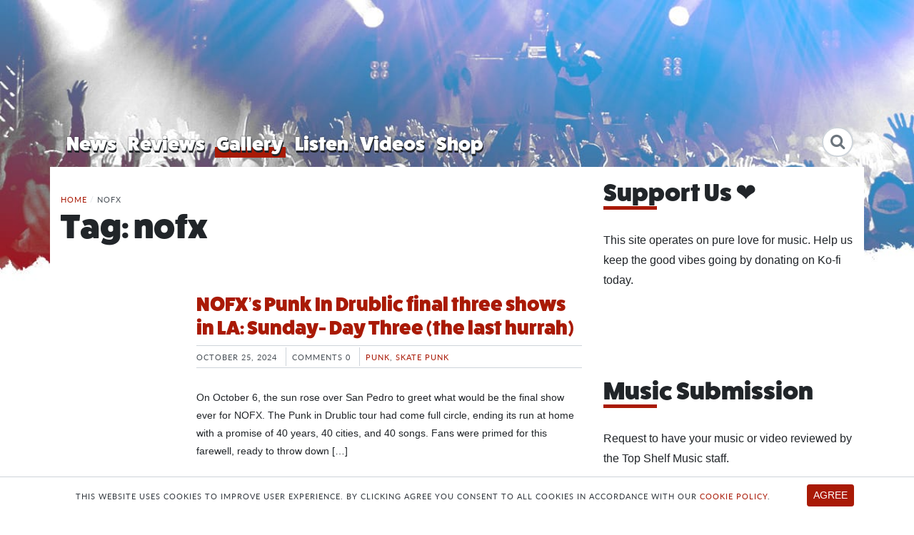

--- FILE ---
content_type: text/html; charset=UTF-8
request_url: https://topshelfmusicmag.com/tags/nofx/
body_size: 23328
content:
<!DOCTYPE html>
<html lang="en-US">
<head>
	<meta http-equiv="X-UA-Compatible" content="IE=Edge">
	<meta charset="UTF-8">
	<meta name="viewport" content="width=device-width, initial-scale=1, shrink-to-fit=no">
  <link rel="profile" href="http://gmpg.org/xfn/11">

	<link rel="apple-touch-icon" sizes="180x180" href="/apple-touch-icon.png">
	<link rel="icon" type="image/png" sizes="32x32" href="/favicon-32x32.png">
	<link rel="icon" type="image/png" sizes="16x16" href="/favicon-16x16.png">
	<link rel="manifest" href="/site.webmanifest">
	<link rel="mask-icon" href="/safari-pinned-tab.svg" color="#a91a06">
	<meta name="msapplication-TileColor" content="#a91a06">
	<meta name="theme-color" content="#a91a06">

	<meta name='robots' content='index, follow, max-image-preview:large, max-snippet:-1, max-video-preview:-1' />
	<style>img:is([sizes="auto" i], [sizes^="auto," i]) { contain-intrinsic-size: 3000px 1500px }</style>
	
	<!-- This site is optimized with the Yoast SEO plugin v25.3.1 - https://yoast.com/wordpress/plugins/seo/ -->
	<title>nofx Archives - Top Shelf Music</title>
	<link rel="canonical" href="https://topshelfmusicmag.com/tags/nofx/" />
	<meta property="og:locale" content="en_US" />
	<meta property="og:type" content="article" />
	<meta property="og:title" content="nofx Archives - Top Shelf Music" />
	<meta property="og:url" content="https://topshelfmusicmag.com/tags/nofx/" />
	<meta property="og:site_name" content="Top Shelf Music" />
	<meta name="twitter:card" content="summary_large_image" />
	<meta name="twitter:site" content="@_TopShelfMusic_" />
	<script type="application/ld+json" class="yoast-schema-graph">{"@context":"https://schema.org","@graph":[{"@type":"CollectionPage","@id":"https://topshelfmusicmag.com/tags/nofx/","url":"https://topshelfmusicmag.com/tags/nofx/","name":"nofx Archives - Top Shelf Music","isPartOf":{"@id":"https://topshelfmusicmag.com/#website"},"primaryImageOfPage":{"@id":"https://topshelfmusicmag.com/tags/nofx/#primaryimage"},"image":{"@id":"https://topshelfmusicmag.com/tags/nofx/#primaryimage"},"thumbnailUrl":"https://static.topshelfmusicmag.com/20241025162416/SCM_1223-3.jpg","breadcrumb":{"@id":"https://topshelfmusicmag.com/tags/nofx/#breadcrumb"},"inLanguage":"en-US"},{"@type":"ImageObject","inLanguage":"en-US","@id":"https://topshelfmusicmag.com/tags/nofx/#primaryimage","url":"https://static.topshelfmusicmag.com/20241025162416/SCM_1223-3.jpg","contentUrl":"https://static.topshelfmusicmag.com/20241025162416/SCM_1223-3.jpg","width":1080,"height":636},{"@type":"BreadcrumbList","@id":"https://topshelfmusicmag.com/tags/nofx/#breadcrumb","itemListElement":[{"@type":"ListItem","position":1,"name":"Home","item":"https://topshelfmusicmag.com/"},{"@type":"ListItem","position":2,"name":"nofx"}]},{"@type":"WebSite","@id":"https://topshelfmusicmag.com/#website","url":"https://topshelfmusicmag.com/","name":"Top Shelf Music","description":"Bringing only good vibes to music news, reviews &amp; events","publisher":{"@id":"https://topshelfmusicmag.com/#organization"},"potentialAction":[{"@type":"SearchAction","target":{"@type":"EntryPoint","urlTemplate":"https://topshelfmusicmag.com/?s={search_term_string}"},"query-input":{"@type":"PropertyValueSpecification","valueRequired":true,"valueName":"search_term_string"}}],"inLanguage":"en-US"},{"@type":"Organization","@id":"https://topshelfmusicmag.com/#organization","name":"Top Shelf Music","url":"https://topshelfmusicmag.com/","logo":{"@type":"ImageObject","inLanguage":"en-US","@id":"https://topshelfmusicmag.com/#/schema/logo/image/","url":"https://static.topshelfmusicmag.com/20190531110614/tsm-avatar.png","contentUrl":"https://static.topshelfmusicmag.com/20190531110614/tsm-avatar.png","width":800,"height":800,"caption":"Top Shelf Music"},"image":{"@id":"https://topshelfmusicmag.com/#/schema/logo/image/"},"sameAs":["https://www.facebook.com/topshelfmusicmag","https://x.com/_TopShelfMusic_","https://www.instagram.com/topshelfmusicmag/","https://www.youtube.com/channel/UCtCqQuf3-Fh0u5NwSqCzw7Q"]}]}</script>
	<!-- / Yoast SEO plugin. -->


<link rel='dns-prefetch' href='//use.typekit.net' />
<link rel="alternate" type="application/rss+xml" title="Top Shelf Music &raquo; Feed" href="https://topshelfmusicmag.com/feed/" />
<link rel="alternate" type="application/rss+xml" title="Top Shelf Music &raquo; Comments Feed" href="https://topshelfmusicmag.com/comments/feed/" />
<script id="wpp-js" src="https://topshelfmusicmag.com/wp-content/plugins/wordpress-popular-posts/assets/js/wpp.min.js?ver=7.3.6" data-sampling="0" data-sampling-rate="100" data-api-url="https://topshelfmusicmag.com/wp-json/wordpress-popular-posts" data-post-id="0" data-token="34b13fbae7" data-lang="0" data-debug="0"></script>
<link rel="alternate" type="application/rss+xml" title="Top Shelf Music &raquo; nofx Tag Feed" href="https://topshelfmusicmag.com/tags/nofx/feed/" />
<link rel='stylesheet' id='wp-block-library-css' href='https://topshelfmusicmag.com/wp-includes/css/dist/block-library/style.min.css?ver=6.8.3' media='all' />
<style id='classic-theme-styles-inline-css'>
/*! This file is auto-generated */
.wp-block-button__link{color:#fff;background-color:#32373c;border-radius:9999px;box-shadow:none;text-decoration:none;padding:calc(.667em + 2px) calc(1.333em + 2px);font-size:1.125em}.wp-block-file__button{background:#32373c;color:#fff;text-decoration:none}
</style>
<link rel='stylesheet' id='woocommerce-add-to-cart-form-style-css' href='https://topshelfmusicmag.com/wp-content/plugins/woocommerce/assets/client/blocks/woocommerce/add-to-cart-form-style.css?ver=6.8.3' media='all' />
<style id='woocommerce-product-button-style-inline-css'>
.wp-block-button.wc-block-components-product-button{align-items:center;display:flex;flex-direction:column;gap:12px;justify-content:center;white-space:normal;word-break:break-word}.wp-block-button.wc-block-components-product-button.is-style-outline .wp-block-button__link{border:2px solid}.wp-block-button.wc-block-components-product-button.is-style-outline .wp-block-button__link:not(.has-text-color){color:currentColor}.wp-block-button.wc-block-components-product-button.is-style-outline .wp-block-button__link:not(.has-background){background-color:transparent;background-image:none}.wp-block-button.wc-block-components-product-button.has-custom-width .wp-block-button__link{box-sizing:border-box}.wp-block-button.wc-block-components-product-button.wp-block-button__width-25 .wp-block-button__link{width:25%}.wp-block-button.wc-block-components-product-button.wp-block-button__width-50 .wp-block-button__link{width:50%}.wp-block-button.wc-block-components-product-button.wp-block-button__width-75 .wp-block-button__link{width:75%}.wp-block-button.wc-block-components-product-button.wp-block-button__width-100 .wp-block-button__link{width:100%}.wp-block-button.wc-block-components-product-button .wp-block-button__link{display:inline-flex;font-size:1em;justify-content:center;text-align:center;white-space:normal;width:auto;word-break:break-word}.wp-block-button.wc-block-components-product-button a[hidden]{display:none}@keyframes slideOut{0%{transform:translateY(0)}to{transform:translateY(-100%)}}@keyframes slideIn{0%{opacity:0;transform:translateY(90%)}to{opacity:1;transform:translate(0)}}.wp-block-button.wc-block-components-product-button.align-left{align-items:flex-start}.wp-block-button.wc-block-components-product-button.align-right{align-items:flex-end}.wp-block-button.wc-block-components-product-button .wc-block-components-product-button__button{align-items:center;border-style:none;display:inline-flex;justify-content:center;line-height:inherit;overflow:hidden;white-space:normal;word-break:break-word}.wp-block-button.wc-block-components-product-button .wc-block-components-product-button__button span.wc-block-slide-out{animation:slideOut .1s linear 1 normal forwards}.wp-block-button.wc-block-components-product-button .wc-block-components-product-button__button span.wc-block-slide-in{animation:slideIn .1s linear 1 normal}.wp-block-button.wc-block-components-product-button .wc-block-components-product-button__button--placeholder{background-color:currentColor!important;border:0!important;border-radius:.25rem;box-shadow:none;color:currentColor!important;display:block;line-height:1;max-width:100%!important;min-height:3em;min-width:8em;opacity:.15;outline:0!important;overflow:hidden!important;pointer-events:none;position:relative!important;width:100%;z-index:1}.wp-block-button.wc-block-components-product-button .wc-block-components-product-button__button--placeholder>*{visibility:hidden}.wp-block-button.wc-block-components-product-button .wc-block-components-product-button__button--placeholder:after{animation:loading__animation 1.5s ease-in-out infinite;background-image:linear-gradient(90deg,currentColor,hsla(0,0%,96%,.302),currentColor);background-repeat:no-repeat;content:" ";display:block;height:100%;left:0;position:absolute;right:0;top:0;transform:translateX(-100%)}@keyframes loading__animation{to{transform:translateX(100%)}}@media screen and (prefers-reduced-motion:reduce){.wp-block-button.wc-block-components-product-button .wc-block-components-product-button__button--placeholder{animation:none}}.wc-block-all-products .wp-block-button.wc-block-components-product-button{margin-bottom:12px}.theme-twentytwentyone .editor-styles-wrapper .wc-block-components-product-button .wp-block-button__link{background-color:var(--button--color-background);border-color:var(--button--color-background);color:var(--button--color-text)}

</style>
<style id='woocommerce-product-collection-style-inline-css'>
.wp-block-woocommerce-product-collection .wc-block-components-product-stock-indicator{text-align:center}.wc-block-components-notice-banner .wc-block-components-button.wc-block-components-notice-banner__dismiss[hidden]{display:none}

</style>
<style id='woocommerce-product-filters-style-inline-css'>
:where(.wc-block-product-filters){--top-padding:var(--wp-admin--admin-bar--height);display:inline-flex}@media(max-width:782px){:where(.wc-block-product-filters){--top-padding:var(--adminbar-mobile-padding,0)}}:where(.wc-block-product-filters) .wc-block-product-filters__close-overlay,:where(.wc-block-product-filters) .wc-block-product-filters__open-overlay{align-items:center;background:transparent;border:transparent;color:inherit;display:flex;font-size:.875em;padding:0}:where(.wc-block-product-filters) .wc-block-product-filters__close-overlay svg,:where(.wc-block-product-filters) .wc-block-product-filters__open-overlay svg{fill:currentColor}:where(.wc-block-product-filters) .wc-block-product-filters__close-overlay span,:where(.wc-block-product-filters) .wc-block-product-filters__open-overlay span{padding:0 5px}:where(.wc-block-product-filters) .wc-block-product-filters__open-overlay svg{height:var(--wc-product-filters-overlay-icon-size,1.5em);width:var(--wc-product-filters-overlay-icon-size,1.5em)}:where(.wc-block-product-filters) .wc-block-product-filters__overlay{background-color:transparent;inset:0;pointer-events:none;position:fixed;top:var(--top-padding);transition:background-color .5s;z-index:9999}:where(.wc-block-product-filters) .wc-block-product-filters__overlay-wrapper{height:100%;position:relative;width:100%}:where(.wc-block-product-filters) .wc-block-product-filters__overlay-dialog{background-color:var(--wc-product-filters-overlay-background-color,var(--wc-product-filters-background-color,var(--wp--preset--color--base,#fff)));color:var(--wc-product-filters-overlay-text-color,var(--wc-product-filters-text-color,var(--wp--preset--color--base,#111)));display:flex!important;flex-direction:column;gap:var(--wp--preset--spacing--40);inset:0;max-height:100%;position:absolute;transform:translateY(100vh);transition:none}:where(.wc-block-product-filters) .wc-block-product-filters__overlay-header{display:flex;flex-flow:row-reverse;padding:var(--wp--preset--spacing--30) var(--wp--preset--spacing--40) 0}:where(.wc-block-product-filters) .wc-block-product-filters__overlay-content{display:flex;flex-direction:column;flex-grow:1;gap:var(--wc-product-filter-block-spacing,var(--wp--style--block-gap,1.2rem));overflow-y:scroll;padding:0 var(--wp--preset--spacing--40)}:where(.wc-block-product-filters) .wc-block-product-filters__overlay-content>:first-child{margin-top:0}:where(.wc-block-product-filters) .wc-block-product-filters__overlay-footer{box-shadow:0 -4px 8px 0 rgba(0,0,0,.102);padding:var(--wp--preset--spacing--30) var(--wp--preset--spacing--40)}:where(.wc-block-product-filters) .wc-block-product-filters__apply{width:100%}:where(.wc-block-product-filters).is-overlay-opened .wc-block-product-filters__overlay{background-color:rgba(95,95,95,.35);pointer-events:auto;z-index:9999}:where(.wc-block-product-filters).is-overlay-opened .wc-block-product-filters__overlay-dialog{color:var(--wc-product-filters-overlay-color,inherit);transform:translateY(0);transition:transform .5s}@media(min-width:601px){:where(.wc-block-product-filters),:where(.wc-block-product-filters).is-overlay-opened{display:flex}:where(.wc-block-product-filters) .wc-block-product-filters__open-overlay,:where(.wc-block-product-filters) .wc-block-product-filters__overlay-footer,:where(.wc-block-product-filters) .wc-block-product-filters__overlay-header,:where(.wc-block-product-filters).is-overlay-opened .wc-block-product-filters__open-overlay,:where(.wc-block-product-filters).is-overlay-opened .wc-block-product-filters__overlay-footer,:where(.wc-block-product-filters).is-overlay-opened .wc-block-product-filters__overlay-header{display:none}:where(.wc-block-product-filters) .wc-block-product-filters__overlay,:where(.wc-block-product-filters).is-overlay-opened .wc-block-product-filters__overlay{background:inherit;color:inherit;inset:0;pointer-events:auto;position:relative;transition:none}:where(.wc-block-product-filters) .wc-block-product-filters__overlay-wrapper,:where(.wc-block-product-filters).is-overlay-opened .wc-block-product-filters__overlay-wrapper{background:inherit;color:inherit;height:auto;width:auto}:where(.wc-block-product-filters) .wc-block-product-filters__overlay-dialog,:where(.wc-block-product-filters).is-overlay-opened .wc-block-product-filters__overlay-dialog{background:inherit;color:inherit;position:relative;transform:none}:where(.wc-block-product-filters) .wc-block-product-filters__overlay-content,:where(.wc-block-product-filters).is-overlay-opened .wc-block-product-filters__overlay-content{background:inherit;color:inherit;flex-grow:1;overflow:visible;padding:0}}@media(max-width:600px){:where(.wc-block-product-filters) .wc-block-product-filters__overlay-content .wp-block-group{display:block}:where(.wc-block-product-filters) .wc-block-product-filters__overlay-content .wp-block-group>div{margin:20px 0}}.wc-block-product-filter--hidden{display:none}

</style>
<link rel='stylesheet' id='woocommerce-product-filter-price-slider-style-css' href='https://topshelfmusicmag.com/wp-content/plugins/woocommerce/assets/client/blocks/woocommerce/product-filter-price-slider-style.css?ver=6.8.3' media='all' />
<style id='woocommerce-product-filter-removable-chips-style-inline-css'>
.wc-block-product-filter-removable-chips.is-vertical .wc-block-product-filter-removable-chips__items{flex-direction:column}.wc-block-product-filter-removable-chips.is-content-justification-center .wc-block-product-filter-removable-chips__items{justify-content:center}.wc-block-product-filter-removable-chips.is-content-justification-right .wc-block-product-filter-removable-chips__items{justify-content:flex-end}.wc-block-product-filter-removable-chips.is-content-justification-space-between .wc-block-product-filter-removable-chips__items{justify-content:space-between}.wc-block-product-filter-removable-chips.is-horizontal .wc-block-product-filter-removable-chips__items{width:100%}.wc-block-product-filter-removable-chips__items{color:var(--wc-product-filter-removable-chips-text,currentColor);display:inline-flex;flex-wrap:wrap;gap:4px;list-style:none;margin:0;padding:0}.wc-block-product-filter-removable-chips__items .wc-block-product-filter-removable-chips__item{align-items:center;appearance:none;background:var(--wc-product-filter-removable-chips-background,transparent);border:1px solid var(--wc-product-filter-removable-chips-border,color-mix(in srgb,currentColor 20%,transparent));border-radius:2px;display:flex;font-size:.875em;gap:8px;justify-content:space-between;padding:.25em .75em}.wc-block-product-filter-removable-chips__items .wc-block-product-filter-removable-chips__item .wc-block-product-filter-removable-chips__remove{align-items:center;background-color:transparent;border:none;color:var(--wc-product-filter-removable-chips-text,currentColor);cursor:pointer;display:flex;margin:0;padding:0}.wc-block-product-filter-removable-chips__items .wc-block-product-filter-removable-chips__item .wc-block-product-filter-removable-chips__remove .wc-block-product-filter-removable-chips__remove-icon{fill:currentColor}

</style>
<style id='woocommerce-product-filter-checkbox-list-style-inline-css'>
.wc-block-product-filter-checkbox-list__list{list-style:none outside;margin:0;padding:0}.wc-block-product-filter-checkbox-list__label{align-items:center;display:inline-flex;gap:.625em}.wc-block-product-filter-checkbox-list__item .wc-block-product-filter-checkbox-list__label{margin-bottom:0}:where(.wc-block-product-filter-checkbox-list__input-wrapper){display:block;position:relative}.wc-block-product-filter-checkbox-list__input-wrapper:before{background:currentColor;border-radius:2px;content:"";height:1em;left:0;opacity:.1;pointer-events:none;position:absolute;top:0;width:1em}.has-option-element-color .wc-block-product-filter-checkbox-list__input-wrapper:before{display:none}input[type=checkbox].wc-block-product-filter-checkbox-list__input{appearance:none;background:var(--wc-product-filter-checkbox-list-option-element,transparent);border:1px solid var(--wc-product-filter-checkbox-list-option-element-border,transparent);border-radius:2px;color:inherit;cursor:pointer;display:block;font-size:inherit;height:1em;margin:0;width:1em}input[type=checkbox].wc-block-product-filter-checkbox-list__input:focus{outline-color:var(--wc-product-filter-checkbox-list-option-element-border,currentColor);outline-width:1px}svg.wc-block-product-filter-checkbox-list__mark{box-sizing:border-box;color:var(--wc-product-filter-checkbox-list-option-element-selected,currentColor);display:none;height:1em;left:0;padding:.2em;position:absolute;top:0;width:1em}input[type=checkbox].wc-block-product-filter-checkbox-list__input:checked:after,input[type=checkbox].wc-block-product-filter-checkbox-list__input:checked:before{content:none}input[type=checkbox].wc-block-product-filter-checkbox-list__input:checked+.wc-block-product-filter-checkbox-list__mark{display:block;pointer-events:none}:where(.wc-block-product-filter-checkbox-list__text-wrapper){align-items:center;display:inline-flex;font-size:.875em;gap:4px}.wc-block-product-filter-checkbox-list__show-more{appearance:none;background:transparent;border:none;font-family:inherit;padding:0;text-decoration:underline}

</style>
<style id='woocommerce-product-filter-chips-style-inline-css'>
:where(.wc-block-product-filter-chips__items){display:flex;flex-wrap:wrap;gap:4px}.wc-block-product-filter-chips__item{appearance:none;background:transparent;border:1px solid color-mix(in srgb,currentColor 20%,transparent);border-radius:2px;color:var(--wc-product-filter-chips-text,currentColor);cursor:pointer;font-family:inherit;font-size:.875em;padding:4px 8px}.has-chip-text-color .wc-block-product-filter-chips__item{color:var(--wc-product-filter-chips-text)}.has-chip-background-color .wc-block-product-filter-chips__item{background:var(--wc-product-filter-chips-background)}.has-chip-border-color .wc-block-product-filter-chips__item{border-color:var(--wc-product-filter-chips-border)}.wc-block-product-filter-chips__item[aria-checked=true]{background:currentColor}.has-selected-chip-text-color .wc-block-product-filter-chips__item[aria-checked=true]{color:var(--wc-product-filter-chips-selected-text)}.has-selected-chip-background-color .wc-block-product-filter-chips__item[aria-checked=true]{background:var(--wc-product-filter-chips-selected-background)}.has-selected-chip-border-color .wc-block-product-filter-chips__item[aria-checked=true]{border-color:var(--wc-product-filter-chips-selected-border)}:where(.wc-block-product-filter-chips__label){align-items:center;display:inline-flex;gap:4px}.wc-block-product-filter-chips:not(.has-selected-chip-text-color) .wc-block-product-filter-chips__item[aria-checked=true]>.wc-block-product-filter-chips__label{filter:invert(100%)}.wc-block-product-filter-chips__show-more{appearance:none;background:transparent;border:none;font-family:inherit;padding:0;text-decoration:underline}

</style>
<link rel='stylesheet' id='woocommerce-product-gallery-style-css' href='https://topshelfmusicmag.com/wp-content/plugins/woocommerce/assets/client/blocks/woocommerce/product-gallery-style.css?ver=6.8.3' media='all' />
<style id='woocommerce-product-template-style-inline-css'>
.wc-block-product-template{list-style:none;margin-bottom:0;margin-top:0;max-width:100%;padding:0}.wc-block-product-template.wc-block-product-template{background:none}.wc-block-product-template.is-flex-container{display:flex;flex-direction:row;flex-wrap:wrap;gap:1.25em}.wc-block-product-template.is-flex-container>li{list-style:none;margin:0;width:100%}@media(min-width:600px){.wc-block-product-template.is-flex-container.is-flex-container.columns-2>li{width:calc(50% - .625em)}.wc-block-product-template.is-flex-container.is-flex-container.columns-3>li{width:calc(33.33333% - .83333em)}.wc-block-product-template.is-flex-container.is-flex-container.columns-4>li{width:calc(25% - .9375em)}.wc-block-product-template.is-flex-container.is-flex-container.columns-5>li{width:calc(20% - 1em)}.wc-block-product-template.is-flex-container.is-flex-container.columns-6>li{width:calc(16.66667% - 1.04167em)}}.wc-block-product-template__responsive{grid-gap:1.25em;display:grid}.wc-block-product-template__responsive.columns-2{grid-template-columns:repeat(auto-fill,minmax(max(150px,calc(50% - .625em)),1fr))}.wc-block-product-template__responsive.columns-3{grid-template-columns:repeat(auto-fill,minmax(max(150px,calc(33.33333% - .83333em)),1fr))}.wc-block-product-template__responsive.columns-4{grid-template-columns:repeat(auto-fill,minmax(max(150px,calc(25% - .9375em)),1fr))}.wc-block-product-template__responsive.columns-5{grid-template-columns:repeat(auto-fill,minmax(max(150px,calc(20% - 1em)),1fr))}.wc-block-product-template__responsive.columns-6{grid-template-columns:repeat(auto-fill,minmax(max(150px,calc(16.66667% - 1.04167em)),1fr))}.wc-block-product-template__responsive>li{margin-block-start:0}:where(.wc-block-product-template .wc-block-product)>:not(:last-child){margin-bottom:.75rem;margin-top:0}.is-product-collection-layout-list .wc-block-product:not(:last-child){margin-bottom:1.2rem}

</style>
<style id='global-styles-inline-css'>
:root{--wp--preset--aspect-ratio--square: 1;--wp--preset--aspect-ratio--4-3: 4/3;--wp--preset--aspect-ratio--3-4: 3/4;--wp--preset--aspect-ratio--3-2: 3/2;--wp--preset--aspect-ratio--2-3: 2/3;--wp--preset--aspect-ratio--16-9: 16/9;--wp--preset--aspect-ratio--9-16: 9/16;--wp--preset--color--black: #000000;--wp--preset--color--cyan-bluish-gray: #abb8c3;--wp--preset--color--white: #fff;--wp--preset--color--pale-pink: #f78da7;--wp--preset--color--vivid-red: #cf2e2e;--wp--preset--color--luminous-vivid-orange: #ff6900;--wp--preset--color--luminous-vivid-amber: #fcb900;--wp--preset--color--light-green-cyan: #7bdcb5;--wp--preset--color--vivid-green-cyan: #00d084;--wp--preset--color--pale-cyan-blue: #8ed1fc;--wp--preset--color--vivid-cyan-blue: #0693e3;--wp--preset--color--vivid-purple: #9b51e0;--wp--preset--color--blue: #007bff;--wp--preset--color--indigo: #6610f2;--wp--preset--color--purple: #5533ff;--wp--preset--color--pink: #e83e8c;--wp--preset--color--red: #dc3545;--wp--preset--color--orange: #fd7e14;--wp--preset--color--yellow: #ffc107;--wp--preset--color--green: #28a745;--wp--preset--color--teal: #20c997;--wp--preset--color--cyan: #17a2b8;--wp--preset--color--gray: #6c757d;--wp--preset--color--gray-dark: #343a40;--wp--preset--gradient--vivid-cyan-blue-to-vivid-purple: linear-gradient(135deg,rgba(6,147,227,1) 0%,rgb(155,81,224) 100%);--wp--preset--gradient--light-green-cyan-to-vivid-green-cyan: linear-gradient(135deg,rgb(122,220,180) 0%,rgb(0,208,130) 100%);--wp--preset--gradient--luminous-vivid-amber-to-luminous-vivid-orange: linear-gradient(135deg,rgba(252,185,0,1) 0%,rgba(255,105,0,1) 100%);--wp--preset--gradient--luminous-vivid-orange-to-vivid-red: linear-gradient(135deg,rgba(255,105,0,1) 0%,rgb(207,46,46) 100%);--wp--preset--gradient--very-light-gray-to-cyan-bluish-gray: linear-gradient(135deg,rgb(238,238,238) 0%,rgb(169,184,195) 100%);--wp--preset--gradient--cool-to-warm-spectrum: linear-gradient(135deg,rgb(74,234,220) 0%,rgb(151,120,209) 20%,rgb(207,42,186) 40%,rgb(238,44,130) 60%,rgb(251,105,98) 80%,rgb(254,248,76) 100%);--wp--preset--gradient--blush-light-purple: linear-gradient(135deg,rgb(255,206,236) 0%,rgb(152,150,240) 100%);--wp--preset--gradient--blush-bordeaux: linear-gradient(135deg,rgb(254,205,165) 0%,rgb(254,45,45) 50%,rgb(107,0,62) 100%);--wp--preset--gradient--luminous-dusk: linear-gradient(135deg,rgb(255,203,112) 0%,rgb(199,81,192) 50%,rgb(65,88,208) 100%);--wp--preset--gradient--pale-ocean: linear-gradient(135deg,rgb(255,245,203) 0%,rgb(182,227,212) 50%,rgb(51,167,181) 100%);--wp--preset--gradient--electric-grass: linear-gradient(135deg,rgb(202,248,128) 0%,rgb(113,206,126) 100%);--wp--preset--gradient--midnight: linear-gradient(135deg,rgb(2,3,129) 0%,rgb(40,116,252) 100%);--wp--preset--font-size--small: 13px;--wp--preset--font-size--medium: 20px;--wp--preset--font-size--large: 36px;--wp--preset--font-size--x-large: 42px;--wp--preset--spacing--20: 0.44rem;--wp--preset--spacing--30: 0.67rem;--wp--preset--spacing--40: 1rem;--wp--preset--spacing--50: 1.5rem;--wp--preset--spacing--60: 2.25rem;--wp--preset--spacing--70: 3.38rem;--wp--preset--spacing--80: 5.06rem;--wp--preset--shadow--natural: 6px 6px 9px rgba(0, 0, 0, 0.2);--wp--preset--shadow--deep: 12px 12px 50px rgba(0, 0, 0, 0.4);--wp--preset--shadow--sharp: 6px 6px 0px rgba(0, 0, 0, 0.2);--wp--preset--shadow--outlined: 6px 6px 0px -3px rgba(255, 255, 255, 1), 6px 6px rgba(0, 0, 0, 1);--wp--preset--shadow--crisp: 6px 6px 0px rgba(0, 0, 0, 1);}:where(.is-layout-flex){gap: 0.5em;}:where(.is-layout-grid){gap: 0.5em;}body .is-layout-flex{display: flex;}.is-layout-flex{flex-wrap: wrap;align-items: center;}.is-layout-flex > :is(*, div){margin: 0;}body .is-layout-grid{display: grid;}.is-layout-grid > :is(*, div){margin: 0;}:where(.wp-block-columns.is-layout-flex){gap: 2em;}:where(.wp-block-columns.is-layout-grid){gap: 2em;}:where(.wp-block-post-template.is-layout-flex){gap: 1.25em;}:where(.wp-block-post-template.is-layout-grid){gap: 1.25em;}.has-black-color{color: var(--wp--preset--color--black) !important;}.has-cyan-bluish-gray-color{color: var(--wp--preset--color--cyan-bluish-gray) !important;}.has-white-color{color: var(--wp--preset--color--white) !important;}.has-pale-pink-color{color: var(--wp--preset--color--pale-pink) !important;}.has-vivid-red-color{color: var(--wp--preset--color--vivid-red) !important;}.has-luminous-vivid-orange-color{color: var(--wp--preset--color--luminous-vivid-orange) !important;}.has-luminous-vivid-amber-color{color: var(--wp--preset--color--luminous-vivid-amber) !important;}.has-light-green-cyan-color{color: var(--wp--preset--color--light-green-cyan) !important;}.has-vivid-green-cyan-color{color: var(--wp--preset--color--vivid-green-cyan) !important;}.has-pale-cyan-blue-color{color: var(--wp--preset--color--pale-cyan-blue) !important;}.has-vivid-cyan-blue-color{color: var(--wp--preset--color--vivid-cyan-blue) !important;}.has-vivid-purple-color{color: var(--wp--preset--color--vivid-purple) !important;}.has-black-background-color{background-color: var(--wp--preset--color--black) !important;}.has-cyan-bluish-gray-background-color{background-color: var(--wp--preset--color--cyan-bluish-gray) !important;}.has-white-background-color{background-color: var(--wp--preset--color--white) !important;}.has-pale-pink-background-color{background-color: var(--wp--preset--color--pale-pink) !important;}.has-vivid-red-background-color{background-color: var(--wp--preset--color--vivid-red) !important;}.has-luminous-vivid-orange-background-color{background-color: var(--wp--preset--color--luminous-vivid-orange) !important;}.has-luminous-vivid-amber-background-color{background-color: var(--wp--preset--color--luminous-vivid-amber) !important;}.has-light-green-cyan-background-color{background-color: var(--wp--preset--color--light-green-cyan) !important;}.has-vivid-green-cyan-background-color{background-color: var(--wp--preset--color--vivid-green-cyan) !important;}.has-pale-cyan-blue-background-color{background-color: var(--wp--preset--color--pale-cyan-blue) !important;}.has-vivid-cyan-blue-background-color{background-color: var(--wp--preset--color--vivid-cyan-blue) !important;}.has-vivid-purple-background-color{background-color: var(--wp--preset--color--vivid-purple) !important;}.has-black-border-color{border-color: var(--wp--preset--color--black) !important;}.has-cyan-bluish-gray-border-color{border-color: var(--wp--preset--color--cyan-bluish-gray) !important;}.has-white-border-color{border-color: var(--wp--preset--color--white) !important;}.has-pale-pink-border-color{border-color: var(--wp--preset--color--pale-pink) !important;}.has-vivid-red-border-color{border-color: var(--wp--preset--color--vivid-red) !important;}.has-luminous-vivid-orange-border-color{border-color: var(--wp--preset--color--luminous-vivid-orange) !important;}.has-luminous-vivid-amber-border-color{border-color: var(--wp--preset--color--luminous-vivid-amber) !important;}.has-light-green-cyan-border-color{border-color: var(--wp--preset--color--light-green-cyan) !important;}.has-vivid-green-cyan-border-color{border-color: var(--wp--preset--color--vivid-green-cyan) !important;}.has-pale-cyan-blue-border-color{border-color: var(--wp--preset--color--pale-cyan-blue) !important;}.has-vivid-cyan-blue-border-color{border-color: var(--wp--preset--color--vivid-cyan-blue) !important;}.has-vivid-purple-border-color{border-color: var(--wp--preset--color--vivid-purple) !important;}.has-vivid-cyan-blue-to-vivid-purple-gradient-background{background: var(--wp--preset--gradient--vivid-cyan-blue-to-vivid-purple) !important;}.has-light-green-cyan-to-vivid-green-cyan-gradient-background{background: var(--wp--preset--gradient--light-green-cyan-to-vivid-green-cyan) !important;}.has-luminous-vivid-amber-to-luminous-vivid-orange-gradient-background{background: var(--wp--preset--gradient--luminous-vivid-amber-to-luminous-vivid-orange) !important;}.has-luminous-vivid-orange-to-vivid-red-gradient-background{background: var(--wp--preset--gradient--luminous-vivid-orange-to-vivid-red) !important;}.has-very-light-gray-to-cyan-bluish-gray-gradient-background{background: var(--wp--preset--gradient--very-light-gray-to-cyan-bluish-gray) !important;}.has-cool-to-warm-spectrum-gradient-background{background: var(--wp--preset--gradient--cool-to-warm-spectrum) !important;}.has-blush-light-purple-gradient-background{background: var(--wp--preset--gradient--blush-light-purple) !important;}.has-blush-bordeaux-gradient-background{background: var(--wp--preset--gradient--blush-bordeaux) !important;}.has-luminous-dusk-gradient-background{background: var(--wp--preset--gradient--luminous-dusk) !important;}.has-pale-ocean-gradient-background{background: var(--wp--preset--gradient--pale-ocean) !important;}.has-electric-grass-gradient-background{background: var(--wp--preset--gradient--electric-grass) !important;}.has-midnight-gradient-background{background: var(--wp--preset--gradient--midnight) !important;}.has-small-font-size{font-size: var(--wp--preset--font-size--small) !important;}.has-medium-font-size{font-size: var(--wp--preset--font-size--medium) !important;}.has-large-font-size{font-size: var(--wp--preset--font-size--large) !important;}.has-x-large-font-size{font-size: var(--wp--preset--font-size--x-large) !important;}
:where(.wp-block-post-template.is-layout-flex){gap: 1.25em;}:where(.wp-block-post-template.is-layout-grid){gap: 1.25em;}
:where(.wp-block-columns.is-layout-flex){gap: 2em;}:where(.wp-block-columns.is-layout-grid){gap: 2em;}
:root :where(.wp-block-pullquote){font-size: 1.5em;line-height: 1.6;}
</style>
<link rel='stylesheet' id='embedpress-style-css' href='https://topshelfmusicmag.com/wp-content/plugins/embedpress/assets/css/embedpress.css?ver=4.2.7' media='all' />
<link rel='stylesheet' id='wordpress-popular-posts-css-css' href='https://topshelfmusicmag.com/wp-content/plugins/wordpress-popular-posts/assets/css/wpp.css?ver=7.3.6' media='all' />
<link rel='stylesheet' id='brands-styles-css' href='https://topshelfmusicmag.com/wp-content/plugins/woocommerce/assets/css/brands.css?ver=9.9.4' media='all' />
<link rel='stylesheet' id='child-understrap-styles-css' href='https://topshelfmusicmag.com/wp-content/themes/wp-tsr/css/child-theme.min.css?ver=0.5.8' media='all' />
<link rel='stylesheet' id='typekit-style-css' href='https://use.typekit.net/ysd2swu.css?ver=6.8.3' media='all' />
<style id='akismet-widget-style-inline-css'>

			.a-stats {
				--akismet-color-mid-green: #357b49;
				--akismet-color-white: #fff;
				--akismet-color-light-grey: #f6f7f7;

				max-width: 350px;
				width: auto;
			}

			.a-stats * {
				all: unset;
				box-sizing: border-box;
			}

			.a-stats strong {
				font-weight: 600;
			}

			.a-stats a.a-stats__link,
			.a-stats a.a-stats__link:visited,
			.a-stats a.a-stats__link:active {
				background: var(--akismet-color-mid-green);
				border: none;
				box-shadow: none;
				border-radius: 8px;
				color: var(--akismet-color-white);
				cursor: pointer;
				display: block;
				font-family: -apple-system, BlinkMacSystemFont, 'Segoe UI', 'Roboto', 'Oxygen-Sans', 'Ubuntu', 'Cantarell', 'Helvetica Neue', sans-serif;
				font-weight: 500;
				padding: 12px;
				text-align: center;
				text-decoration: none;
				transition: all 0.2s ease;
			}

			/* Extra specificity to deal with TwentyTwentyOne focus style */
			.widget .a-stats a.a-stats__link:focus {
				background: var(--akismet-color-mid-green);
				color: var(--akismet-color-white);
				text-decoration: none;
			}

			.a-stats a.a-stats__link:hover {
				filter: brightness(110%);
				box-shadow: 0 4px 12px rgba(0, 0, 0, 0.06), 0 0 2px rgba(0, 0, 0, 0.16);
			}

			.a-stats .count {
				color: var(--akismet-color-white);
				display: block;
				font-size: 1.5em;
				line-height: 1.4;
				padding: 0 13px;
				white-space: nowrap;
			}
		
</style>
<link rel='stylesheet' id='dashicons-css' href='https://topshelfmusicmag.com/wp-includes/css/dashicons.min.css?ver=6.8.3' media='all' />
<style id='rocket-lazyload-inline-css'>
.rll-youtube-player{position:relative;padding-bottom:56.23%;height:0;overflow:hidden;max-width:100%;}.rll-youtube-player:focus-within{outline: 2px solid currentColor;outline-offset: 5px;}.rll-youtube-player iframe{position:absolute;top:0;left:0;width:100%;height:100%;z-index:100;background:0 0}.rll-youtube-player img{bottom:0;display:block;left:0;margin:auto;max-width:100%;width:100%;position:absolute;right:0;top:0;border:none;height:auto;-webkit-transition:.4s all;-moz-transition:.4s all;transition:.4s all}.rll-youtube-player img:hover{-webkit-filter:brightness(75%)}.rll-youtube-player .play{height:100%;width:100%;left:0;top:0;position:absolute;background:url(https://topshelfmusicmag.com/wp-content/plugins/rocket-lazy-load/assets/img/youtube.png) no-repeat center;background-color: transparent !important;cursor:pointer;border:none;}.wp-embed-responsive .wp-has-aspect-ratio .rll-youtube-player{position:absolute;padding-bottom:0;width:100%;height:100%;top:0;bottom:0;left:0;right:0}
</style>
<script src="https://topshelfmusicmag.com/wp-includes/js/jquery/jquery.min.js?ver=3.7.1" id="jquery-core-js"></script>
<script src="https://topshelfmusicmag.com/wp-includes/js/jquery/jquery-migrate.min.js?ver=3.4.1" id="jquery-migrate-js"></script>
<link rel="https://api.w.org/" href="https://topshelfmusicmag.com/wp-json/" /><link rel="alternate" title="JSON" type="application/json" href="https://topshelfmusicmag.com/wp-json/wp/v2/tags/1638" /><link rel="EditURI" type="application/rsd+xml" title="RSD" href="https://topshelfmusicmag.com/xmlrpc.php?rsd" />
            <style id="wpp-loading-animation-styles">@-webkit-keyframes bgslide{from{background-position-x:0}to{background-position-x:-200%}}@keyframes bgslide{from{background-position-x:0}to{background-position-x:-200%}}.wpp-widget-block-placeholder,.wpp-shortcode-placeholder{margin:0 auto;width:60px;height:3px;background:#dd3737;background:linear-gradient(90deg,#dd3737 0%,#571313 10%,#dd3737 100%);background-size:200% auto;border-radius:3px;-webkit-animation:bgslide 1s infinite linear;animation:bgslide 1s infinite linear}</style>
            <meta name="mobile-web-app-capable" content="yes">
<meta name="apple-mobile-web-app-capable" content="yes">
<meta name="apple-mobile-web-app-title" content="Top Shelf Music - Bringing only good vibes to music news, reviews &amp; events">
	<noscript><style>.woocommerce-product-gallery{ opacity: 1 !important; }</style></noscript>
			<style id="wp-custom-css">
			.wp-block-gallery.has-nested-images figure.wp-block-image:has(figcaption):before {
    -webkit-backdrop-filter: blur(0px) !Important;
    backdrop-filter: blur(0px) !Important;
    content: "";
    height: 100%;
    -webkit-mask-image: linear-gradient(0deg, #000 20%, #0000);
    mask-image: linear-gradient(0deg, #000 20%, #0000);
    max-height: 40%;
}
/* Force image captions in published posts to match custom style */
figure.wp-block, figcaption.wp-element-caption,
.wp-block-gallery .blocks-gallery-image figcaption.wp-element-caption,
.wp-block-gallery .blocks-gallery-item figcaption.wp-element-caption {
  font-style: default;
  font-size: 13px !important;
  text-align: left !important;
  color: #fff !important;
  margin-top: 5px !important;
  line-height: 1.5 !important;
  padding: px 0 !important;
  display: block !important;
background-color: rgba(0, 0, 0, 0.5) !important;
  box-shadow: none !important;
}		</style>
		<noscript><style id="rocket-lazyload-nojs-css">.rll-youtube-player, [data-lazy-src]{display:none !important;}</style></noscript>
	<!-- Start GPT Tag -->
	<script async='async' src='https://www.googletagservices.com/tag/js/gpt.js'></script>
	<script>
		var gptadslots = [];
		var googletag = googletag || {cmd:[]};
	</script>
	<script>
		googletag.cmd.push(function() {
			// top
			var mapping1 = googletag.sizeMapping()
				.addSize([750, 400], [[728, 90]])
				.addSize([0, 0], [[300, 250]])
				.build();
			// sidebar
			var mapping2 = googletag.sizeMapping()
				.addSize([0, 0], [[300, 250]])
				.build();
			// rectangle
			var mapping3 = googletag.sizeMapping()
				.addSize([0, 0], [[300, 100]])
				.build();
			//Adslot 1 declaration
			gptadslots.push(googletag.defineSlot('/268810676/tsm-leaderboard-top', [[728,90]], 'div-gpt-ad-1566969311061-0')
				.defineSizeMapping(mapping1)
				.addService(googletag.pubads()));
			//Adslot 2 declaration
			gptadslots.push(googletag.defineSlot('/268810676/tsm-300x250-sidebar', [[300,250]], 'div-gpt-ad-1566968977808-0')
				.defineSizeMapping(mapping2)
				.addService(googletag.pubads()));
			//Adslot 3 declaration
			gptadslots.push(googletag.defineSlot('/268810676/tsm-320x100-sidebar', [[300,100]], 'div-gpt-ad-1567553101207-0')
				.defineSizeMapping(mapping3)
				.addService(googletag.pubads()));
			googletag.enableServices();
		});
	</script>
	<!-- End GPT Tag -->

</head>

<!-- Google tag (gtag.js) -->
<script async src="https://www.googletagmanager.com/gtag/js?id=G-TMQCG945GP"></script>
<script>
  window.dataLayer = window.dataLayer || [];
  function gtag(){dataLayer.push(arguments);}
  gtag('js', new Date());

  gtag('config', 'G-TMQCG945GP');
</script>


<body class="archive tag-nofx tag-1638 wp-custom-logo wp-embed-responsive wp-theme-understrap wp-child-theme-wp-tsr theme-understrap woocommerce-no-js background-3 hfeed">

<div class="site" id="page">


	<div id="wrapper-navbar">

		<a class="skip-link sr-only sr-only-focusable" href="#content">Skip to content</a>



		<div class="container">
			<div class="row no-gutters">
				<div class="col-md-3">
				<div id="logo"><a href="https://topshelfmusicmag.com/" class="navbar-brand custom-logo-link" rel="home"><img src="data:image/svg+xml,%3Csvg%20xmlns='http://www.w3.org/2000/svg'%20viewBox='0%200%200%200'%3E%3C/svg%3E" class="img-fluid" alt="Top Shelf Music" decoding="async" data-lazy-src="https://static.topshelfmusicmag.com/20190524113222/lgo-tsm.svg" /><noscript><img src="https://static.topshelfmusicmag.com/20190524113222/lgo-tsm.svg" class="img-fluid" alt="Top Shelf Music" decoding="async" /></noscript></a></div>
					<button class="navbar-toggler" type="button" data-toggle="collapse" data-target="#navbarNavDropdown" aria-controls="navbarNavDropdown" aria-expanded="false" aria-label="Toggle navigation">
						<span class="navbar-toggler-icon"></span>
					</button>

				</div>
				<div class="col-md-9 leaderboard text-center">

					<div id='div-gpt-ad-1566969311061-0'>
						<script>
							googletag.cmd.push(function() { googletag.display('div-gpt-ad-1566969311061-0'); });
						</script>
					</div>

				</div>
			</div>
		</div>

		<div class="container-fluid">
			<div class="row">
				<div class="col-12">
					<nav class="navbar navbar-expand-md">

															<div class="container">
							
							<div id="navbarNavDropdown" class="collapse navbar-collapse"><ul id="main-menu" class="navbar-nav"><li itemscope="itemscope" itemtype="https://www.schema.org/SiteNavigationElement" id="menu-item-58" class="menu-item menu-item-type-post_type_archive menu-item-object-wp_ts_news menu-item-58 nav-item"><a title="News" href="https://topshelfmusicmag.com/news/" class="nav-link">News</a></li>
<li itemscope="itemscope" itemtype="https://www.schema.org/SiteNavigationElement" id="menu-item-3614" class="menu-item menu-item-type-post_type_archive menu-item-object-wp_ts_reviews menu-item-3614 nav-item"><a title="Reviews" href="https://topshelfmusicmag.com/reviews/" class="nav-link">Reviews</a></li>
<li itemscope="itemscope" itemtype="https://www.schema.org/SiteNavigationElement" id="menu-item-59" class="menu-item menu-item-type-post_type_archive menu-item-object-wp_ts_gallery menu-item-59 nav-item current-menu-item"><a title="Gallery" href="https://topshelfmusicmag.com/gallery/" class="nav-link">Gallery</a></li>
<li itemscope="itemscope" itemtype="https://www.schema.org/SiteNavigationElement" id="menu-item-33960" class="menu-item menu-item-type-post_type_archive menu-item-object-wp_ts_listen menu-item-33960 nav-item"><a title="Listen" href="https://topshelfmusicmag.com/listen/" class="nav-link">Listen</a></li>
<li itemscope="itemscope" itemtype="https://www.schema.org/SiteNavigationElement" id="menu-item-4653" class="menu-item menu-item-type-post_type_archive menu-item-object-wp_ts_videos menu-item-4653 nav-item"><a title="Videos" href="https://topshelfmusicmag.com/videos/" class="nav-link">Videos</a></li>
<li itemscope="itemscope" itemtype="https://www.schema.org/SiteNavigationElement" id="menu-item-62546" class="menu-item menu-item-type-custom menu-item-object-custom menu-item-62546 nav-item"><a title="Shop" href="/shop" class="nav-link">Shop</a></li>
<li class="searchform menu-item"><form role="search" method="get" class="search-form" id="searchbox" action="https://topshelfmusicmag.com/"><label><input type="search" class="search-field" placeholder="Search" value="" name="s" /><i class="fa fa-search"></i></label></form></li></ul></div>
							


												</div><!-- .container -->
						
					</nav><!-- .site-navigation -->

				</div>
			</div>
		</div>


	</div><!-- #wrapper-navbar end -->

<div id="archive-wrapper">

	<div class="container" id="content" tabindex="-1">

		<div class="row">

			
<div class="col-md content-area" id="primary">

			<main class="site-main" id="main">

			<div id="breadcrumbs" class="breadcrumb-trail breadcrumbs"><span class="item-home"><a class="bread-link bread-home" href="https://topshelfmusicmag.com" title="Home">Home</a></span><span class="separator"> / </span><span class="item-current item-tag"><span class="bread-current bread-tag">nofx</span></span></div>
				
					<header class="page-header">
						<h1 class="page-title">Tag: <span>nofx</span></h1>					</header><!-- .page-header -->

										
						

	<article class="mb-4 post-80934 wp_ts_gallery type-wp_ts_gallery status-publish has-post-thumbnail hentry category-punk category-skate-punk tag-angelo-moore tag-bad-religion tag-brew-ha-ha tag-brew-ha-ha-productions tag-california tag-codefendants tag-concert tag-concert-review tag-das-klown tag-dexter-holland tag-dr-mad-vibe tag-fat-mike tag-fat-wreck tag-fat-wreck-chords tag-fishbone tag-frank-turner tag-gallery tag-minor-threat tag-nate-albert tag-nofx tag-pennywise tag-punk tag-punk-in-drublic tag-punk-in-drublic-fest tag-punk-rock tag-punk-rock-and-paintbrushes tag-rancid tag-show tag-skate-punk tag-subhumans tag-the-flatliners tag-the-vandals tag-tim-armstrong tag-warren-fitzgerald tag-we-are-the-union" id="post-80934">
		<div class="row">
			<div class="col-sm-12 col-md-3">
				<a href="https://topshelfmusicmag.com/gallery/nofxs-punk-in-drublic-final-three-shows-in-la-sunday-day-three-the-last-hurrah/" title="NOFX’s Punk In Drublic final three shows in LA: Sunday- Day Three (the last hurrah)">
									<img src="data:image/svg+xml,%3Csvg%20xmlns='http://www.w3.org/2000/svg'%20viewBox='0%200%200%200'%3E%3C/svg%3E" class="featured-image-med img-fluid w-100 d-flex mr-3" alt="NOFX’s Punk In Drublic final three shows in LA: Sunday- Day Three (the last hurrah)" data-lazy-src="https://static.topshelfmusicmag.com/20241025162416/SCM_1223-3-500x300.jpg"><noscript><img src="https://static.topshelfmusicmag.com/20241025162416/SCM_1223-3-500x300.jpg" class="featured-image-med img-fluid w-100 d-flex mr-3" alt="NOFX’s Punk In Drublic final three shows in LA: Sunday- Day Three (the last hurrah)"></noscript>
								</a>
			</div>
			<div class="col-sm-12 col-md-9">
			<header class="entry-header">
					<a href="https://topshelfmusicmag.com/gallery/nofxs-punk-in-drublic-final-three-shows-in-la-sunday-day-three-the-last-hurrah/" title="NOFX’s Punk In Drublic final three shows in LA: Sunday- Day Three (the last hurrah)"><h3 class="mt-0">NOFX’s Punk In Drublic final three shows in LA: Sunday- Day Three (the last hurrah)</h3></a>
					<div class="entry-meta">
						<time datetime="October 25, 2024">October 25, 2024</time> <span class="commentcount">Comments 0</span> <span class="category"><a href="https://topshelfmusicmag.com/genre/punk/" rel="category tag">Punk</a>, <a href="https://topshelfmusicmag.com/genre/skate-punk/" rel="category tag">Skate Punk</a></span>
					</div>
				</header><!-- .entry-header -->
				<p>On October 6, the sun rose over San Pedro to greet what would be the final show ever for NOFX. The Punk in Drublic tour had come full circle, ending its run at home with a promise of 40 years, 40 cities, and 40 songs. Fans were primed for this farewell, ready to throw down [&hellip;]</p>

				<footer class="entry-footer">

				</footer><!-- .entry-footer -->
			</div>
		</div>
	</article>

					
						

	<article class="mb-4 post-80730 wp_ts_gallery type-wp_ts_gallery status-publish has-post-thumbnail hentry category-punk category-rock category-ska category-skate-punk tag-bad-cop-bad-cop tag-bad-cop-bad-cop-2 tag-berth-46 tag-brew-ha-ha-productions tag-california tag-concert tag-concert-review tag-day-2 tag-descendents tag-fat-mike tag-fat-wreck tag-fat-wreck-chords tag-galleries tag-gallery tag-get-dead tag-jesse-buglione tag-joe-raposo tag-joey-cape tag-la tag-lagwagon tag-legacy tag-less-than-jake tag-los-angeles tag-milo-aukerman tag-nofx tag-punk tag-punk-in-drublic tag-punk-rock tag-rock tag-sam-king tag-san-pedro tag-show tag-show-review tag-ska tag-skate-punk tag-smelly tag-stacey-dee tag-the-island-caribbean-steel-drum-band tag-tony-sly" id="post-80730">
		<div class="row">
			<div class="col-sm-12 col-md-3">
				<a href="https://topshelfmusicmag.com/gallery/nofxs-punk-in-drublic-final-three-shows-in-la-saturday-day-two/" title="NOFX’s Punk In Drublic final three shows in LA: Saturday- Day Two">
									<img src="data:image/svg+xml,%3Csvg%20xmlns='http://www.w3.org/2000/svg'%20viewBox='0%200%200%200'%3E%3C/svg%3E" class="featured-image-med img-fluid w-100 d-flex mr-3" alt="NOFX’s Punk In Drublic final three shows in LA: Saturday- Day Two" data-lazy-src="https://static.topshelfmusicmag.com/20241022185759/Punk-in-Drublic-71-500x300.jpg"><noscript><img src="https://static.topshelfmusicmag.com/20241022185759/Punk-in-Drublic-71-500x300.jpg" class="featured-image-med img-fluid w-100 d-flex mr-3" alt="NOFX’s Punk In Drublic final three shows in LA: Saturday- Day Two"></noscript>
								</a>
			</div>
			<div class="col-sm-12 col-md-9">
			<header class="entry-header">
					<a href="https://topshelfmusicmag.com/gallery/nofxs-punk-in-drublic-final-three-shows-in-la-saturday-day-two/" title="NOFX’s Punk In Drublic final three shows in LA: Saturday- Day Two"><h3 class="mt-0">NOFX’s Punk In Drublic final three shows in LA: Saturday- Day Two</h3></a>
					<div class="entry-meta">
						<time datetime="October 22, 2024">October 22, 2024</time> <span class="commentcount">Comments 0</span> <span class="category"><a href="https://topshelfmusicmag.com/genre/punk/" rel="category tag">Punk</a>, <a href="https://topshelfmusicmag.com/genre/rock/" rel="category tag">Rock</a>, <a href="https://topshelfmusicmag.com/genre/ska/" rel="category tag">Ska</a>, <a href="https://topshelfmusicmag.com/genre/skate-punk/" rel="category tag">Skate Punk</a></span>
					</div>
				</header><!-- .entry-header -->
				<p>Day 2 of NOFX&#8217;s final tour in San Pedro on Saturday, October 5, 2024, was everything you’d expect from a legendary punk rock sendoff: sweaty, chaotic, and an absolute dumpster fire of punk rock mayhem brought to you by Brew Ha Ha Productions, Fat Wreck Chords, and Punk in Drublic. The sun may have been [&hellip;]</p>

				<footer class="entry-footer">

				</footer><!-- .entry-footer -->
			</div>
		</div>
	</article>

					
						

	<article class="mb-4 post-80189 wp_ts_gallery type-wp_ts_gallery status-publish has-post-thumbnail hentry category-punk category-rock category-skate-punk tag-7-seconds tag-brenna-red tag-buzzcocks tag-california tag-casey-royer tag-d-i tag-d-o-a tag-di tag-doa tag-dr-strange-records tag-dropkick-murphys tag-el-hefe tag-eric-smelly-sandin tag-eric-melvin tag-escape-from-the-zoo tag-fat-mike tag-fest tag-festival tag-final-shows tag-final-tour tag-greg-attonito tag-hardcore tag-hardcore-punk tag-joey-shithead tag-ken-casey tag-knuckleheadz tag-la tag-los-angeles tag-luicidal tag-mike-herrera tag-music-fest tag-music-festival tag-mxpx tag-nofx tag-pop-punk tag-port-of-los-angeles tag-punk tag-punk-rock tag-punk-rock-and-paintbrushes tag-punk-rock-saves-lives tag-san-pedro tag-steve-diggle tag-suicidal-tendencies tag-the-bouncing-souls tag-the-dropkick-murphies tag-wheel-of-misfortune" id="post-80189">
		<div class="row">
			<div class="col-sm-12 col-md-3">
				<a href="https://topshelfmusicmag.com/gallery/nofxs-punk-in-drublic-final-three-shows-in-la-friday-day-one/" title="NOFX&#8217;s Punk In Drublic final three shows in LA: Friday- Day One">
									<img src="data:image/svg+xml,%3Csvg%20xmlns='http://www.w3.org/2000/svg'%20viewBox='0%200%200%200'%3E%3C/svg%3E" class="featured-image-med img-fluid w-100 d-flex mr-3" alt="NOFX&#8217;s Punk In Drublic final three shows in LA: Friday- Day One" data-lazy-src="https://static.topshelfmusicmag.com/20241006191827/NOFX-TS-145-1-500x300.jpg"><noscript><img src="https://static.topshelfmusicmag.com/20241006191827/NOFX-TS-145-1-500x300.jpg" class="featured-image-med img-fluid w-100 d-flex mr-3" alt="NOFX&#8217;s Punk In Drublic final three shows in LA: Friday- Day One"></noscript>
								</a>
			</div>
			<div class="col-sm-12 col-md-9">
			<header class="entry-header">
					<a href="https://topshelfmusicmag.com/gallery/nofxs-punk-in-drublic-final-three-shows-in-la-friday-day-one/" title="NOFX&#8217;s Punk In Drublic final three shows in LA: Friday- Day One"><h3 class="mt-0">NOFX&#8217;s Punk In Drublic final three shows in LA: Friday- Day One</h3></a>
					<div class="entry-meta">
						<time datetime="October 6, 2024">October 6, 2024</time> <span class="commentcount">Comments 0</span> <span class="category"><a href="https://topshelfmusicmag.com/genre/punk/" rel="category tag">Punk</a>, <a href="https://topshelfmusicmag.com/genre/rock/" rel="category tag">Rock</a>, <a href="https://topshelfmusicmag.com/genre/skate-punk/" rel="category tag">Skate Punk</a></span>
					</div>
				</header><!-- .entry-header -->
				<p>October 4th marked the kickoff of what would be the first of three incredible days of some of the best punk rock bands around, as NOFX&#8217;s Final Shows festival took over the Port of Los Angeles in San Pedro. According to NOFX frontman Fat Mike, the bands playing during this weekend&#8217;s farewell celebration are their [&hellip;]</p>

				<footer class="entry-footer">

				</footer><!-- .entry-footer -->
			</div>
		</div>
	</article>

					
						

	<article class="mb-4 post-79846 wp_ts_news type-wp_ts_news status-publish has-post-thumbnail hentry category-punk category-ska category-skate-punk tag-7-seconds tag-bad-cop-bad-cop tag-berth-46 tag-bouncing-souls tag-brew-ha-ha tag-brew-ha-ha-productions tag-california tag-codefendants tag-d-i tag-das-klown tag-descendents tag-doa tag-dropkick-murphys tag-fat-mike tag-fest tag-festival tag-festival-announcement tag-final-tour tag-fishbone tag-get-dead tag-good-riddance tag-knuckleheadz tag-lagwagon tag-less-than-jake tag-los-angeles tag-luicidal tag-mad-caddies tag-music-fest tag-music-festival tag-mxpx tag-news tag-nofx tag-pennywise tag-poli-van-dam tag-punk tag-punk-in-drublic tag-punk-in-drublic-2024 tag-punk-in-drublic-fest tag-punk-in-drublic-festival tag-punk-in-drublic-la tag-punk-rock tag-rock tag-san-pedro tag-sick-of-it-all tag-ska tag-ska-music tag-ska-punk tag-skate-punk tag-strung-out tag-subhumans tag-surprise-band tag-swingin-utters tag-the-flatliners tag-the-last-gang tag-the-vandals tag-touring-festival tag-we-are-the-union" id="post-79846">
		<div class="row">
			<div class="col-sm-12 col-md-3">
				<a href="https://topshelfmusicmag.com/news/nofxs-punk-in-drublic-2024-fest-wraps-in-los-angeles-so-does-the-band/" title="NOFX&#8217;s Punk In Drublic 2024 fest wraps in Los Angeles&#8230; &#038; so does the band">
									<img src="data:image/svg+xml,%3Csvg%20xmlns='http://www.w3.org/2000/svg'%20viewBox='0%200%200%200'%3E%3C/svg%3E" class="featured-image-med img-fluid w-100 d-flex mr-3" alt="NOFX&#8217;s Punk In Drublic 2024 fest wraps in Los Angeles&#8230; &#038; so does the band" data-lazy-src="https://static.topshelfmusicmag.com/20240919130013/456442229_529262026296546_2331963521884916515_n-500x300.jpg"><noscript><img src="https://static.topshelfmusicmag.com/20240919130013/456442229_529262026296546_2331963521884916515_n-500x300.jpg" class="featured-image-med img-fluid w-100 d-flex mr-3" alt="NOFX&#8217;s Punk In Drublic 2024 fest wraps in Los Angeles&#8230; &#038; so does the band"></noscript>
								</a>
			</div>
			<div class="col-sm-12 col-md-9">
			<header class="entry-header">
					<a href="https://topshelfmusicmag.com/news/nofxs-punk-in-drublic-2024-fest-wraps-in-los-angeles-so-does-the-band/" title="NOFX&#8217;s Punk In Drublic 2024 fest wraps in Los Angeles&#8230; &#038; so does the band"><h3 class="mt-0">NOFX&#8217;s Punk In Drublic 2024 fest wraps in Los Angeles&#8230; &#038; so does the band</h3></a>
					<div class="entry-meta">
						<time datetime="September 19, 2024">September 19, 2024</time> <span class="commentcount">Comments 0</span> <span class="category"><a href="https://topshelfmusicmag.com/genre/punk/" rel="category tag">Punk</a>, <a href="https://topshelfmusicmag.com/genre/ska/" rel="category tag">Ska</a>, <a href="https://topshelfmusicmag.com/genre/skate-punk/" rel="category tag">Skate Punk</a></span>
					</div>
				</header><!-- .entry-header -->
				<p>Get ready, Los Angeles! The FINAL Punk in Drublic Festival is crashing to a halt in LA from October 4th-6th&#8230; and it’s shaping up to be one of the most unforgettable, riotous celebrations of punk rock and craft beer you’ll ever experience. Conceived by NOFX’s legendary frontman, Fat Mike, this festival isn’t just a concert, [&hellip;]</p>

				<footer class="entry-footer">

				</footer><!-- .entry-footer -->
			</div>
		</div>
	</article>

					
						

	<article class="mb-4 post-71178 wp_ts_news type-wp_ts_news status-publish has-post-thumbnail hentry category-punk tag-40-years tag-brew-ha-ha tag-brew-ha-ha-productions tag-california tag-cameron-collins tag-el-hefe tag-eric-smelly-sandin tag-eric-melvin tag-eric-sandin tag-fat-mike tag-final-tour tag-los-angeles tag-news tag-nofx tag-punk tag-punk-in-drublic tag-punk-rock tag-world-tour" id="post-71178">
		<div class="row">
			<div class="col-sm-12 col-md-3">
				<a href="https://topshelfmusicmag.com/news/nofx-celebrates-40-years-with-40-stop-final-tour/" title="NOFX celebrates 40 years with 40-stop Final Tour">
									<img src="data:image/svg+xml,%3Csvg%20xmlns='http://www.w3.org/2000/svg'%20viewBox='0%200%200%200'%3E%3C/svg%3E" class="featured-image-med img-fluid w-100 d-flex mr-3" alt="NOFX celebrates 40 years with 40-stop Final Tour" data-lazy-src="https://static.topshelfmusicmag.com/20231207173345/NOFX-450x300.jpg"><noscript><img src="https://static.topshelfmusicmag.com/20231207173345/NOFX-450x300.jpg" class="featured-image-med img-fluid w-100 d-flex mr-3" alt="NOFX celebrates 40 years with 40-stop Final Tour"></noscript>
								</a>
			</div>
			<div class="col-sm-12 col-md-9">
			<header class="entry-header">
					<a href="https://topshelfmusicmag.com/news/nofx-celebrates-40-years-with-40-stop-final-tour/" title="NOFX celebrates 40 years with 40-stop Final Tour"><h3 class="mt-0">NOFX celebrates 40 years with 40-stop Final Tour</h3></a>
					<div class="entry-meta">
						<time datetime="December 7, 2023">December 7, 2023</time> <span class="commentcount">Comments 1</span> <span class="category"><a href="https://topshelfmusicmag.com/genre/punk/" rel="category tag">Punk</a></span>
					</div>
				</header><!-- .entry-header -->
				<p>As the punk rock world braces itself for the end of an era, NOFX, the iconic purveyors of punk mayhem, have announced their final tour, aptly named the &#8220;NOFX Final Tour.&#8221; After four decades of relentless rebellion, over 2000 shows, and pushing the boundaries of punk, Fat Mike (vocalist/bassist), Eric Melvin and El Hefe (guitarists), [&hellip;]</p>

				<footer class="entry-footer">

				</footer><!-- .entry-footer -->
			</div>
		</div>
	</article>

					
						

	<article class="mb-4 post-70280 wp_ts_news type-wp_ts_news status-publish has-post-thumbnail hentry category-punk tag-anthem tag-celtic-punk tag-dave-king tag-flogging-molly tag-foo-fighters tag-green-day tag-interview tag-metallica tag-music-interview tag-nirvana tag-nofx tag-pixies tag-punk tag-punk-rock tag-salty-dog-cruise tag-steve-albini" id="post-70280">
		<div class="row">
			<div class="col-sm-12 col-md-3">
				<a href="https://topshelfmusicmag.com/news/an-intimate-look-inside-flogging-molly-with-frontman-dave-king/" title="An intimate look inside Flogging Molly with frontman Dave King">
									<img src="data:image/svg+xml,%3Csvg%20xmlns='http://www.w3.org/2000/svg'%20viewBox='0%200%200%200'%3E%3C/svg%3E" class="featured-image-med img-fluid w-100 d-flex mr-3" alt="An intimate look inside Flogging Molly with frontman Dave King" data-lazy-src="https://static.topshelfmusicmag.com/20231117140408/450A5805-CR3_DxO_DeepPRIME-1-500x300.jpg"><noscript><img src="https://static.topshelfmusicmag.com/20231117140408/450A5805-CR3_DxO_DeepPRIME-1-500x300.jpg" class="featured-image-med img-fluid w-100 d-flex mr-3" alt="An intimate look inside Flogging Molly with frontman Dave King"></noscript>
								</a>
			</div>
			<div class="col-sm-12 col-md-9">
			<header class="entry-header">
					<a href="https://topshelfmusicmag.com/news/an-intimate-look-inside-flogging-molly-with-frontman-dave-king/" title="An intimate look inside Flogging Molly with frontman Dave King"><h3 class="mt-0">An intimate look inside Flogging Molly with frontman Dave King</h3></a>
					<div class="entry-meta">
						<time datetime="November 17, 2023">November 17, 2023</time> <span class="commentcount">Comments 0</span> <span class="category"><a href="https://topshelfmusicmag.com/genre/punk/" rel="category tag">Punk</a></span>
					</div>
				</header><!-- .entry-header -->
				<p>In the vibrant realm of Celtic punk, few bands have left an indelible mark quite like Flogging Molly. With a rich history that weaves together the raw energy of punk rock and the soul-stirring melodies of traditional Irish folk, the band has become a stalwart presence in the music scene. Before the band set sail [&hellip;]</p>

				<footer class="entry-footer">

				</footer><!-- .entry-footer -->
			</div>
		</div>
	</article>

					
						

	<article class="mb-4 post-61510 wp_ts_gallery type-wp_ts_gallery status-publish has-post-thumbnail hentry category-metal tag-avenged-sevenfold tag-california tag-codefendants tag-concert tag-concert-review tag-deathbat tag-falling-in-reverse tag-fat-mike tag-gallery tag-kia-forum tag-life-is-but-a-dream tag-los-angeles tag-nofx tag-show tag-show-review" id="post-61510">
		<div class="row">
			<div class="col-sm-12 col-md-3">
				<a href="https://topshelfmusicmag.com/gallery/avenged-sevenfold-headlines-in-la-for-the-first-time-in-over-a-decade/" title="Avenged Sevenfold headlines in LA for the first time in over a decade">
									<img src="data:image/svg+xml,%3Csvg%20xmlns='http://www.w3.org/2000/svg'%20viewBox='0%200%200%200'%3E%3C/svg%3E" class="featured-image-med img-fluid w-100 d-flex mr-3" alt="Avenged Sevenfold headlines in LA for the first time in over a decade" data-lazy-src="https://static.topshelfmusicmag.com/20230612200003/AvengedSevenfold_Forum_6.9.23_Goldberg-22-500x300.jpg"><noscript><img src="https://static.topshelfmusicmag.com/20230612200003/AvengedSevenfold_Forum_6.9.23_Goldberg-22-500x300.jpg" class="featured-image-med img-fluid w-100 d-flex mr-3" alt="Avenged Sevenfold headlines in LA for the first time in over a decade"></noscript>
								</a>
			</div>
			<div class="col-sm-12 col-md-9">
			<header class="entry-header">
					<a href="https://topshelfmusicmag.com/gallery/avenged-sevenfold-headlines-in-la-for-the-first-time-in-over-a-decade/" title="Avenged Sevenfold headlines in LA for the first time in over a decade"><h3 class="mt-0">Avenged Sevenfold headlines in LA for the first time in over a decade</h3></a>
					<div class="entry-meta">
						<time datetime="June 13, 2023">June 13, 2023</time> <span class="commentcount">Comments 0</span> <span class="category"><a href="https://topshelfmusicmag.com/genre/metal/" rel="category tag">Metal</a></span>
					</div>
				</header><!-- .entry-header -->
				<p>In a sea of black-clad “Deathbat” fans, the excitement for the band to take the stage filled the air of the Kia Forum in Los Angeles. With a quick look around at the outfits of the earliest fans, you could tell that the show was about to be something special; from the outdated Avenged Sevenfold [&hellip;]</p>

				<footer class="entry-footer">

				</footer><!-- .entry-footer -->
			</div>
		</div>
	</article>

					
						

	<article class="mb-4 post-55158 wp_ts_news type-wp_ts_news status-publish has-post-thumbnail hentry category-reggae category-rock tag-11679 tag-california tag-concert tag-dj-mackie tag-expendables tag-expendafarms tag-ganja tag-geoff-weers tag-good-vibes-summer-tour tag-iration tag-legacy tag-less-than-jake tag-michael-jackson tag-news tag-nofx tag-passafire tag-pennywise tag-pleasure-point tag-rebelution tag-red-rocks tag-reggae tag-santa-cruz tag-show tag-slightly-stoopid tag-sublime tag-surf-rock tag-the-catalyst-club tag-the-expendables" id="post-55158">
		<div class="row">
			<div class="col-sm-12 col-md-3">
				<a href="https://topshelfmusicmag.com/news/cant-stop-wont-stop-sitting-down-with-geoff-weers-of-the-expendables/" title="Can&#8217;t stop, won&#8217;t stop: sitting down with Geoff Weers of The Expendables">
									<img src="data:image/svg+xml,%3Csvg%20xmlns='http://www.w3.org/2000/svg'%20viewBox='0%200%200%200'%3E%3C/svg%3E" class="featured-image-med img-fluid w-100 d-flex mr-3" alt="Can&#8217;t stop, won&#8217;t stop: sitting down with Geoff Weers of The Expendables" data-lazy-src="https://static.topshelfmusicmag.com/20221120123900/TheExpendables_FeltonRoaringCamp_TopShelfMusic_KateySchoenberger_MadHarmonyPhoto_29May2021003-1-500x300.jpg"><noscript><img src="https://static.topshelfmusicmag.com/20221120123900/TheExpendables_FeltonRoaringCamp_TopShelfMusic_KateySchoenberger_MadHarmonyPhoto_29May2021003-1-500x300.jpg" class="featured-image-med img-fluid w-100 d-flex mr-3" alt="Can&#8217;t stop, won&#8217;t stop: sitting down with Geoff Weers of The Expendables"></noscript>
								</a>
			</div>
			<div class="col-sm-12 col-md-9">
			<header class="entry-header">
					<a href="https://topshelfmusicmag.com/news/cant-stop-wont-stop-sitting-down-with-geoff-weers-of-the-expendables/" title="Can&#8217;t stop, won&#8217;t stop: sitting down with Geoff Weers of The Expendables"><h3 class="mt-0">Can&#8217;t stop, won&#8217;t stop: sitting down with Geoff Weers of The Expendables</h3></a>
					<div class="entry-meta">
						<time datetime="November 20, 2022">November 20, 2022</time> <span class="commentcount">Comments 0</span> <span class="category"><a href="https://topshelfmusicmag.com/genre/reggae/" rel="category tag">Reggae</a>, <a href="https://topshelfmusicmag.com/genre/rock/" rel="category tag">Rock</a></span>
					</div>
				</header><!-- .entry-header -->
				<p>Northern California heavy hitters, The Expendables have become well-known in the music world for their creative intent and a mastering of their craft that is untouchable. Their vibe is on point, and they only want to be true to the music. Layered with sounds and lyrics deep enough that it’s alluring and inviting to listeners [&hellip;]</p>

				<footer class="entry-footer">

				</footer><!-- .entry-footer -->
			</div>
		</div>
	</article>

					
						

	<article class="mb-4 post-40721 wp_ts_gallery type-wp_ts_gallery status-publish has-post-thumbnail hentry category-punk category-rock category-ska tag-bad-cop-bad-cop tag-bombpops tag-california tag-dr-know-2 tag-dr-know tag-face-to-face tag-fest tag-festival tag-galleries tag-gallery tag-ill-repute tag-lagwagon tag-last-gang tag-nofx tag-pennywise tag-punk tag-punk-in-drublic tag-punk-in-drublic-2022 tag-punk-in-drublic-fest tag-punk-in-drublic-ventura tag-punk-rock tag-t-s-o-l tag-the-bombpops tag-the-last-gang tag-tsol tag-tv-party tag-ventura" id="post-40721">
		<div class="row">
			<div class="col-sm-12 col-md-3">
				<a href="https://topshelfmusicmag.com/gallery/nofxs-punk-in-drublic-2022-takes-over-ventura/" title="NOFX&#8217;s Punk In Drublic 2022 takes over Ventura">
									<img src="data:image/svg+xml,%3Csvg%20xmlns='http://www.w3.org/2000/svg'%20viewBox='0%200%200%200'%3E%3C/svg%3E" class="featured-image-med img-fluid w-100 d-flex mr-3" alt="NOFX&#8217;s Punk In Drublic 2022 takes over Ventura" data-lazy-src="https://static.topshelfmusicmag.com/20220409193540/punkindrublicthumb-500x300.jpg"><noscript><img src="https://static.topshelfmusicmag.com/20220409193540/punkindrublicthumb-500x300.jpg" class="featured-image-med img-fluid w-100 d-flex mr-3" alt="NOFX&#8217;s Punk In Drublic 2022 takes over Ventura"></noscript>
								</a>
			</div>
			<div class="col-sm-12 col-md-9">
			<header class="entry-header">
					<a href="https://topshelfmusicmag.com/gallery/nofxs-punk-in-drublic-2022-takes-over-ventura/" title="NOFX&#8217;s Punk In Drublic 2022 takes over Ventura"><h3 class="mt-0">NOFX&#8217;s Punk In Drublic 2022 takes over Ventura</h3></a>
					<div class="entry-meta">
						<time datetime="April 9, 2022">April 9, 2022</time> <span class="commentcount">Comments 0</span> <span class="category"><a href="https://topshelfmusicmag.com/genre/punk/" rel="category tag">Punk</a>, <a href="https://topshelfmusicmag.com/genre/rock/" rel="category tag">Rock</a>, <a href="https://topshelfmusicmag.com/genre/ska/" rel="category tag">Ska</a></span>
					</div>
				</header><!-- .entry-header -->
				<p>Brew Ha Ha&#8217;s Punk In Drublic hosted a great lineup of some legendary punk bands! First up for the Ventura stop, since this was a traveling tour, was newcomers Dry Socket, kicking off the show at 1pm on the side stage with some upbeat, highly intense punk rock to get the day started Then, female-fronted [&hellip;]</p>

				<footer class="entry-footer">

				</footer><!-- .entry-footer -->
			</div>
		</div>
	</article>

					
						

	<article class="mb-4 post-39604 wp_ts_news type-wp_ts_news status-publish has-post-thumbnail hentry category-alternative category-punk category-rock category-ska tag-arizona tag-authority-zero tag-bouncing-souls tag-brew-ha-ha tag-brew-ha-ha-productions tag-california tag-cameron-collins tag-cleveland tag-detroit tag-face-to-face tag-fat-mike tag-fest tag-festival tag-get-dead tag-lagwagon tag-me-first-and-the-gimme-gimmes tag-mesa tag-michigan tag-news tag-nofx tag-ohio tag-pennywise tag-punk tag-punk-in-drublic tag-punk-in-drublic-2022 tag-punk-in-drublic-fest tag-punk-in-drublic-ventura tag-punk-rock tag-sacramento tag-san-diego tag-t-s-o-l tag-the-last-gang tag-tsol tag-ventura" id="post-39604">
		<div class="row">
			<div class="col-sm-12 col-md-3">
				<a href="https://topshelfmusicmag.com/news/nofx-kicks-off-six-city-punk-in-drublic-2022-fest/" title="NOFX kicks off six-city Punk In Drublic 2022 Fest">
									<img src="data:image/svg+xml,%3Csvg%20xmlns='http://www.w3.org/2000/svg'%20viewBox='0%200%200%200'%3E%3C/svg%3E" class="featured-image-med img-fluid w-100 d-flex mr-3" alt="NOFX kicks off six-city Punk In Drublic 2022 Fest" data-lazy-src="https://static.topshelfmusicmag.com/20220319182221/64600036_622552304893984_8133920730019528704_n-500x300.jpeg"><noscript><img src="https://static.topshelfmusicmag.com/20220319182221/64600036_622552304893984_8133920730019528704_n-500x300.jpeg" class="featured-image-med img-fluid w-100 d-flex mr-3" alt="NOFX kicks off six-city Punk In Drublic 2022 Fest"></noscript>
								</a>
			</div>
			<div class="col-sm-12 col-md-9">
			<header class="entry-header">
					<a href="https://topshelfmusicmag.com/news/nofx-kicks-off-six-city-punk-in-drublic-2022-fest/" title="NOFX kicks off six-city Punk In Drublic 2022 Fest"><h3 class="mt-0">NOFX kicks off six-city Punk In Drublic 2022 Fest</h3></a>
					<div class="entry-meta">
						<time datetime="March 19, 2022">March 19, 2022</time> <span class="commentcount">Comments 0</span> <span class="category"><a href="https://topshelfmusicmag.com/genre/alternative/" rel="category tag">Alternative</a>, <a href="https://topshelfmusicmag.com/genre/punk/" rel="category tag">Punk</a>, <a href="https://topshelfmusicmag.com/genre/rock/" rel="category tag">Rock</a>, <a href="https://topshelfmusicmag.com/genre/ska/" rel="category tag">Ska</a></span>
					</div>
				</header><!-- .entry-header -->
				<p>Punk In Drublic starts its six-day festival route for 2022 tonight in Arizona, ending in Detroit, Michigan on July 9th. The annual Punk In Drublic Fest is put on by punk rock legend and NOFX frontman Fat Mike, as well as craft beer connoisseur Cameron Collins, providing the most packed lineup to any fan of [&hellip;]</p>

				<footer class="entry-footer">

				</footer><!-- .entry-footer -->
			</div>
		</div>
	</article>

					
						

	<article class="mb-4 post-36597 wp_ts_gallery type-wp_ts_gallery status-publish has-post-thumbnail hentry category-alternative category-punk category-rock category-ska tag-authority-zero tag-bouncing-souls tag-california tag-d-i tag-fest tag-festival tag-galleries tag-gallery tag-get-dead tag-ignite tag-la-pobreska tag-left-alone tag-makewar tag-me-first-and-the-gimme-gimmes tag-nofx tag-oak-canyon-park tag-pop-punk tag-punk tag-punk-in-the-park tag-punk-in-the-park-2021 tag-punk-in-the-park-fest tag-punk-in-the-park-festival tag-punk-rock tag-rock tag-sidekick tag-silverado tag-skate-punk tag-strung-out tag-teenage-bottlerocket tag-the-dickies" id="post-36597">
		<div class="row">
			<div class="col-sm-12 col-md-3">
				<a href="https://topshelfmusicmag.com/gallery/punk-in-the-park-2021-day-two/" title="Punk in the Park 2021: Day Two">
									<img src="data:image/svg+xml,%3Csvg%20xmlns='http://www.w3.org/2000/svg'%20viewBox='0%200%200%200'%3E%3C/svg%3E" class="featured-image-med img-fluid w-100 d-flex mr-3" alt="Punk in the Park 2021: Day Two" data-lazy-src="https://static.topshelfmusicmag.com/20211206190137/cover_800x800-28-500x300.jpg"><noscript><img src="https://static.topshelfmusicmag.com/20211206190137/cover_800x800-28-500x300.jpg" class="featured-image-med img-fluid w-100 d-flex mr-3" alt="Punk in the Park 2021: Day Two"></noscript>
								</a>
			</div>
			<div class="col-sm-12 col-md-9">
			<header class="entry-header">
					<a href="https://topshelfmusicmag.com/gallery/punk-in-the-park-2021-day-two/" title="Punk in the Park 2021: Day Two"><h3 class="mt-0">Punk in the Park 2021: Day Two</h3></a>
					<div class="entry-meta">
						<time datetime="December 6, 2021">December 6, 2021</time> <span class="commentcount">Comments 0</span> <span class="category"><a href="https://topshelfmusicmag.com/genre/alternative/" rel="category tag">Alternative</a>, <a href="https://topshelfmusicmag.com/genre/punk/" rel="category tag">Punk</a>, <a href="https://topshelfmusicmag.com/genre/rock/" rel="category tag">Rock</a>, <a href="https://topshelfmusicmag.com/genre/ska/" rel="category tag">Ska</a></span>
					</div>
				</header><!-- .entry-header -->
				<p>On November 7th, Punk in the Park Day Two was held at the Oak Canyon Park in Silverado, CA. Saturday was headlined by NOFX, who were supported by 13 other great bands! For those that were over 21, there were over 100 different beers to try from all the different regional breweries that were there. The [&hellip;]</p>

				<footer class="entry-footer">

				</footer><!-- .entry-footer -->
			</div>
		</div>
	</article>

					
						

	<article class="mb-4 post-2708 wp_ts_news type-wp_ts_news status-publish has-post-thumbnail hentry category-reggae tag-cypress-hill tag-g-love tag-legacy tag-news tag-nofx tag-reviews tag-slightly-stoopid tag-stephen-marley tag-the-expanders" id="post-2708">
		<div class="row">
			<div class="col-sm-12 col-md-3">
				<a href="https://topshelfmusicmag.com/news/slightly-stoopids-summer-sessions-tour-review/" title="Slightly Stoopid&#8217;s Summer Sessions tour review">
									<img src="data:image/svg+xml,%3Csvg%20xmlns='http://www.w3.org/2000/svg'%20viewBox='0%200%200%200'%3E%3C/svg%3E" class="featured-image-med img-fluid w-100 d-flex mr-3" alt="Slightly Stoopid&#8217;s Summer Sessions tour review" data-lazy-src="https://static.topshelfmusicmag.com/20190524095515/slightly-stoopid-summer-sessions-2014-thumb-500x300.jpg"><noscript><img src="https://static.topshelfmusicmag.com/20190524095515/slightly-stoopid-summer-sessions-2014-thumb-500x300.jpg" class="featured-image-med img-fluid w-100 d-flex mr-3" alt="Slightly Stoopid&#8217;s Summer Sessions tour review"></noscript>
								</a>
			</div>
			<div class="col-sm-12 col-md-9">
			<header class="entry-header">
					<a href="https://topshelfmusicmag.com/news/slightly-stoopids-summer-sessions-tour-review/" title="Slightly Stoopid&#8217;s Summer Sessions tour review"><h3 class="mt-0">Slightly Stoopid&#8217;s Summer Sessions tour review</h3></a>
					<div class="entry-meta">
						<time datetime="August 6, 2014">August 6, 2014</time> <span class="commentcount">Comments 0</span> <span class="category"><a href="https://topshelfmusicmag.com/genre/reggae/" rel="category tag">Reggae</a></span>
					</div>
				</header><!-- .entry-header -->
				<p>Slightly Stoopid&#39;s Summer Session Tour featured Stephen Marley, NOFX, Cypress Hill, and G. Love &amp; Special Sauce. At the Sleeptrain Amphitheater in Chula Vista, California, instead of Cypress Hill and G. Love, fans got The Expanders from Los Angeles, California. Not that Top Shelf Reggae can complain since we are fond of this roots-inspired band. [&hellip;]</p>

				<footer class="entry-footer">

				</footer><!-- .entry-footer -->
			</div>
		</div>
	</article>

					
						

	<article class="mb-4 post-6530 wp_ts_gallery type-wp_ts_gallery status-publish has-post-thumbnail hentry category-reggae tag-gallery tag-legacy tag-legacy-gallery tag-nofx tag-slightly-stoopid tag-stephen-marley" id="post-6530">
		<div class="row">
			<div class="col-sm-12 col-md-3">
				<a href="https://topshelfmusicmag.com/gallery/summer-sessions-2014-lands-in-berkeley-ca/" title="Summer Sessions 2014 lands in Berkeley, CA">
									<img src="data:image/svg+xml,%3Csvg%20xmlns='http://www.w3.org/2000/svg'%20viewBox='0%200%200%200'%3E%3C/svg%3E" class="featured-image-med img-fluid w-100 d-flex mr-3" alt="Summer Sessions 2014 lands in Berkeley, CA" data-lazy-src="https://static.topshelfmusicmag.com/20190528114336/slightly-stoopid-summer-sessions-2014-SV8A4562-500x300.jpg"><noscript><img src="https://static.topshelfmusicmag.com/20190528114336/slightly-stoopid-summer-sessions-2014-SV8A4562-500x300.jpg" class="featured-image-med img-fluid w-100 d-flex mr-3" alt="Summer Sessions 2014 lands in Berkeley, CA"></noscript>
								</a>
			</div>
			<div class="col-sm-12 col-md-9">
			<header class="entry-header">
					<a href="https://topshelfmusicmag.com/gallery/summer-sessions-2014-lands-in-berkeley-ca/" title="Summer Sessions 2014 lands in Berkeley, CA"><h3 class="mt-0">Summer Sessions 2014 lands in Berkeley, CA</h3></a>
					<div class="entry-meta">
						<time datetime="August 6, 2014">August 6, 2014</time> <span class="commentcount">Comments 0</span> <span class="category"><a href="https://topshelfmusicmag.com/genre/reggae/" rel="category tag">Reggae</a></span>
					</div>
				</header><!-- .entry-header -->
				<p>Stephen Marley Stephen Marley Stephen Marley Stephen Marley Stephen Marley Stephen Marley Stephen Marley Stephen Marley Stephen Marley NOFX NOFX NOFX NOFX NOFX NOFX Slightly Stoopid Slightly Stoopid Slightly Stoopid Slightly Stoopid Slightly Stoopid Slightly Stoopid Slightly Stoopid Slightly Stoopid Slightly Stoopid Slightly Stoopid Slightly Stoopid Nestled literally on the backdoor of the UC Berkeley&#39;s [&hellip;]</p>

				<footer class="entry-footer">

				</footer><!-- .entry-footer -->
			</div>
		</div>
	</article>

					
				
			</main><!-- #main -->

			<!-- The pagination component -->
			
			<!-- Do the right sidebar check -->
			</div><!-- #primary -->


	<div class="col-md-4 widget-area" id="right-sidebar" role="complementary">
<aside id="text-2" class="widget widget_text"><h3 class="widget-title">Support Us ❤️</h3>			<div class="textwidget"><p>This site operates on pure love for music. Help us keep the good vibes going by donating on Ko-fi today.</p>
<p><a href="https://ko-fi.com/topshelfmusicmag" style="display:block;margin-bottom:3rem"><img decoding="async" class="aligncenter wp-image-58418" src="data:image/svg+xml,%3Csvg%20xmlns='http://www.w3.org/2000/svg'%20viewBox='0%200%20150%2056'%3E%3C/svg%3E" alt="" width="150" height="56" data-lazy-srcset="https://static.topshelfmusicmag.com/20230312130804/kofi_bg_tag_dark-300x113.png 300w, https://static.topshelfmusicmag.com/20230312130804/kofi_bg_tag_dark-700x267.png 700w, https://static.topshelfmusicmag.com/20230312130804/kofi_bg_tag_dark-400x151.png 400w, https://static.topshelfmusicmag.com/20230312130804/kofi_bg_tag_dark.png 709w, https://static.topshelfmusicmag.com/20230312130804/kofi_bg_tag_dark-600x226.png 600w" data-lazy-sizes="auto, (max-width: 150px) 100vw, 150px" data-lazy-src="https://static.topshelfmusicmag.com/20230312130804/kofi_bg_tag_dark-300x113.png" /><noscript><img loading="lazy" decoding="async" class="aligncenter wp-image-58418" src="https://static.topshelfmusicmag.com/20230312130804/kofi_bg_tag_dark-300x113.png" alt="" width="150" height="56" srcset="https://static.topshelfmusicmag.com/20230312130804/kofi_bg_tag_dark-300x113.png 300w, https://static.topshelfmusicmag.com/20230312130804/kofi_bg_tag_dark-700x267.png 700w, https://static.topshelfmusicmag.com/20230312130804/kofi_bg_tag_dark-400x151.png 400w, https://static.topshelfmusicmag.com/20230312130804/kofi_bg_tag_dark.png 709w, https://static.topshelfmusicmag.com/20230312130804/kofi_bg_tag_dark-600x226.png 600w" sizes="auto, (max-width: 150px) 100vw, 150px" /></noscript></a></p>
</div>
		</aside><aside id="text-3" class="widget widget_text"><h3 class="widget-title">Music Submission</h3>			<div class="textwidget"><p>Request to have your music or video reviewed by the Top Shelf Music staff.</p>
<p><a class="btn btn-primary btn-sm" role="button" href="/music-submission/" title="Music Submission">Start here</a></p>
</div>
		</aside><aside id="custom_html-6" class="widget_text widget widget_custom_html"><div class="textwidget custom-html-widget"><!-- <ul style="margin: 0 0 20px 0; padding:0">
  <li style="list-style: none; background-color: #e9ecef;"><a style="font-size: 0.7rem;padding:10px" href="https://topshelfmusicmag.com/what-is-actually-the-best-song-about-poker/">What is Actually the Best Song About Poker?</a></li>
</ul> --></div></aside>
  <aside id="ga-1">
    <div id='div-gpt-ad-1566968977808-0' style='margin:20px auto 0 auto;width:300px;'>
      <script>
        googletag.cmd.push(function() { googletag.display('div-gpt-ad-1566968977808-0'); });
      </script>
    </div>
  </aside>

  <aside id="ga-2">
    <div id='div-gpt-ad-1567553101207-0' style='margin:20px auto;width:300px;'>
      <script>
        googletag.cmd.push(function() { googletag.display('div-gpt-ad-1567553101207-0'); });
      </script>
    </div>
  </aside>

  <aside id="trending-articles">
    <h3 class="widget-title">Trending Articles</h3><div class="wpp-shortcode"><script type="application/json" data-id="wpp-shortcode-inline-js">{"title":"Trending Articles","limit":"5","offset":0,"range":"last7days","time_quantity":24,"time_unit":"hour","freshness":false,"order_by":"views","post_type":"wp_ts_news, wp_ts_reviews, wp_ts_gallery, wp_ts_videos, wp_ts_listen","pid":"","exclude":"","cat":"","taxonomy":"category","term_id":"","author":"","shorten_title":{"active":false,"length":0,"words":false},"post-excerpt":{"active":false,"length":0,"keep_format":false,"words":false},"thumbnail":{"active":true,"build":"manual","width":"64","height":"64"},"rating":false,"stats_tag":{"comment_count":false,"views":true,"author":false,"date":{"active":"1","format":"F j, o"},"category":false,"taxonomy":{"active":false,"name":"category"}},"markup":{"custom_html":true,"wpp-start":"&lt;div class=&quot;widget popular-list wpp-list&quot;&gt;","wpp-end":"&lt;\/div&gt;","title-start":"&lt;h3 class=&quot;widget-title&quot;&gt;","title-end":"&lt;\/h3&gt;","post-html":"&lt;div class=&quot;media&quot;&gt;{thumb}&lt;div class=&quot;media-body&quot;&gt;&lt;h6 class=&quot;mt-0&quot;&gt;{title}&lt;\/h6&gt;&lt;span class=&quot;wpp-date&quot;&gt;{date}&lt;\/span&gt;&lt;\/div&gt;&lt;\/div&gt;"},"theme":{"name":""}}</script><div class="wpp-shortcode-placeholder"></div></div>  </aside>

</div><!-- #right-sidebar -->

		</div> <!-- .row -->

	</div><!-- #content -->

	</div><!-- #archive-wrapper -->



<div class="wrapper" id="wrapper-footer">

	<div class="container">

		<div class="row">

			<div class="col-md-12">

				<footer class="site-footer" id="colophon">
					<div class="row">
						<div class="col-12">
							<h3 class="text-center">Bringing only good vibes to music news, reviews &amp; events</h3>
						</div>
					</div>

					<div class="row">
						<div class="col-md-5">
							<h5>Latest Articles</h5>
							
<div class="latest-posts media-list">
    <div class="media">
      <a href="https://topshelfmusicmag.com/reviews/debbie-wileman-gives-christmas-tribute-to-judy-garland-in-new-album/" title="Debbie Wileman gives Christmas tribute to Judy Garland in new album">
              <img src="data:image/svg+xml,%3Csvg%20xmlns='http://www.w3.org/2000/svg'%20viewBox='0%200%200%200'%3E%3C/svg%3E" class="thumbnail align-self-start mr-3 featured-image-small" alt="Debbie Wileman gives Christmas tribute to Judy Garland in new album" data-lazy-src="https://static.topshelfmusicmag.com/20251204081125/debbiewileman-00242-final-thumb_2_Gabriel-Goldberg-100x100.jpg"><noscript><img src="https://static.topshelfmusicmag.com/20251204081125/debbiewileman-00242-final-thumb_2_Gabriel-Goldberg-100x100.jpg" class="thumbnail align-self-start mr-3 featured-image-small" alt="Debbie Wileman gives Christmas tribute to Judy Garland in new album"></noscript>
            </a>
      <div class="media-body">
        <h6 class="mt-0"><a href="https://topshelfmusicmag.com/reviews/debbie-wileman-gives-christmas-tribute-to-judy-garland-in-new-album/" title="Debbie Wileman gives Christmas tribute to Judy Garland in new album">Debbie Wileman gives Christmas tribute to Judy Garland in new album</a></h6>
        <span class="date">Review | <time datetime="2025-12-04">December 4, 2025</time></span>
      </div>
  </div>
    <div class="media">
      <a href="https://topshelfmusicmag.com/gallery/all-poets-heroes-plays-dcs-historic-kennedy-center/" title="All Poets &amp; Heroes plays DC&#8217;s historic Kennedy Center">
              <img src="data:image/svg+xml,%3Csvg%20xmlns='http://www.w3.org/2000/svg'%20viewBox='0%200%200%200'%3E%3C/svg%3E" class="thumbnail align-self-start mr-3 featured-image-small" alt="All Poets &amp; Heroes plays DC&#8217;s historic Kennedy Center" data-lazy-src="https://static.topshelfmusicmag.com/20251203145301/E84A7175-1-100x100.jpg"><noscript><img src="https://static.topshelfmusicmag.com/20251203145301/E84A7175-1-100x100.jpg" class="thumbnail align-self-start mr-3 featured-image-small" alt="All Poets &amp; Heroes plays DC&#8217;s historic Kennedy Center"></noscript>
            </a>
      <div class="media-body">
        <h6 class="mt-0"><a href="https://topshelfmusicmag.com/gallery/all-poets-heroes-plays-dcs-historic-kennedy-center/" title="All Poets &amp; Heroes plays DC&#8217;s historic Kennedy Center">All Poets &amp; Heroes plays DC&#8217;s historic Kennedy Center</a></h6>
        <span class="date">Gallery | <time datetime="2025-12-03">December 3, 2025</time></span>
      </div>
  </div>
    <div class="media">
      <a href="https://topshelfmusicmag.com/gallery/a-night-of-narrative-intrigue-with-lord-huron-in-st-louis/" title="A night of narrative &amp; intrigue with Lord Huron in St. Louis">
              <img src="data:image/svg+xml,%3Csvg%20xmlns='http://www.w3.org/2000/svg'%20viewBox='0%200%200%200'%3E%3C/svg%3E" class="thumbnail align-self-start mr-3 featured-image-small" alt="A night of narrative &amp; intrigue with Lord Huron in St. Louis" data-lazy-src="https://static.topshelfmusicmag.com/20251202084739/Lord-Huron-16-17-1-100x100.jpg"><noscript><img src="https://static.topshelfmusicmag.com/20251202084739/Lord-Huron-16-17-1-100x100.jpg" class="thumbnail align-self-start mr-3 featured-image-small" alt="A night of narrative &amp; intrigue with Lord Huron in St. Louis"></noscript>
            </a>
      <div class="media-body">
        <h6 class="mt-0"><a href="https://topshelfmusicmag.com/gallery/a-night-of-narrative-intrigue-with-lord-huron-in-st-louis/" title="A night of narrative &amp; intrigue with Lord Huron in St. Louis">A night of narrative &amp; intrigue with Lord Huron in St. Louis</a></h6>
        <span class="date">Gallery | <time datetime="2025-12-02">December 2, 2025</time></span>
      </div>
  </div>
    <div class="media">
      <a href="https://topshelfmusicmag.com/gallery/mission-bayfest-2025-day-three/" title="Mission Bayfest 2025: Day Three">
              <img src="data:image/svg+xml,%3Csvg%20xmlns='http://www.w3.org/2000/svg'%20viewBox='0%200%200%200'%3E%3C/svg%3E" class="thumbnail align-self-start mr-3 featured-image-small" alt="Mission Bayfest 2025: Day Three" data-lazy-src="https://static.topshelfmusicmag.com/20251201151226/541A6065-1-100x100.jpg"><noscript><img src="https://static.topshelfmusicmag.com/20251201151226/541A6065-1-100x100.jpg" class="thumbnail align-self-start mr-3 featured-image-small" alt="Mission Bayfest 2025: Day Three"></noscript>
            </a>
      <div class="media-body">
        <h6 class="mt-0"><a href="https://topshelfmusicmag.com/gallery/mission-bayfest-2025-day-three/" title="Mission Bayfest 2025: Day Three">Mission Bayfest 2025: Day Three</a></h6>
        <span class="date">Gallery | <time datetime="2025-12-01">December 1, 2025</time></span>
      </div>
  </div>
    <div class="media">
      <a href="https://topshelfmusicmag.com/gallery/sir-chloe-confesses-secrets-to-st-louis-with-venus-the-flytraps/" title="Sir Chloe confesses secrets to St. Louis with Venus &amp; the Flytraps">
              <img src="data:image/svg+xml,%3Csvg%20xmlns='http://www.w3.org/2000/svg'%20viewBox='0%200%200%200'%3E%3C/svg%3E" class="thumbnail align-self-start mr-3 featured-image-small" alt="Sir Chloe confesses secrets to St. Louis with Venus &amp; the Flytraps" data-lazy-src="https://static.topshelfmusicmag.com/20251126144648/SirChloe-25-2-100x100.jpg"><noscript><img src="https://static.topshelfmusicmag.com/20251126144648/SirChloe-25-2-100x100.jpg" class="thumbnail align-self-start mr-3 featured-image-small" alt="Sir Chloe confesses secrets to St. Louis with Venus &amp; the Flytraps"></noscript>
            </a>
      <div class="media-body">
        <h6 class="mt-0"><a href="https://topshelfmusicmag.com/gallery/sir-chloe-confesses-secrets-to-st-louis-with-venus-the-flytraps/" title="Sir Chloe confesses secrets to St. Louis with Venus &amp; the Flytraps">Sir Chloe confesses secrets to St. Louis with Venus &amp; the Flytraps</a></h6>
        <span class="date">Gallery | <time datetime="2025-11-26">November 26, 2025</time></span>
      </div>
  </div>
  </div>						</div>
						<div class="col-md-4">
							<h5>Browse by Genre</h5>
							<ul class="categories">
									<li class="cat-item cat-item-11640"><a href="https://topshelfmusicmag.com/genre/acoustic/">Acoustic</a>
</li>
	<li class="cat-item cat-item-13090"><a href="https://topshelfmusicmag.com/genre/alt-rock/">Alt Rock</a>
</li>
	<li class="cat-item cat-item-2605"><a href="https://topshelfmusicmag.com/genre/alternative/">Alternative</a>
</li>
	<li class="cat-item cat-item-12980"><a href="https://topshelfmusicmag.com/genre/americana/">Americana</a>
</li>
	<li class="cat-item cat-item-16472"><a href="https://topshelfmusicmag.com/genre/bass/">Bass</a>
</li>
	<li class="cat-item cat-item-17814"><a href="https://topshelfmusicmag.com/genre/big-band/">Big Band</a>
</li>
	<li class="cat-item cat-item-11810"><a href="https://topshelfmusicmag.com/genre/bluegrass/">Bluegrass</a>
</li>
	<li class="cat-item cat-item-12597"><a href="https://topshelfmusicmag.com/genre/blues/">Blues</a>
</li>
	<li class="cat-item cat-item-17690"><a href="https://topshelfmusicmag.com/genre/book/">Book</a>
</li>
	<li class="cat-item cat-item-11636"><a href="https://topshelfmusicmag.com/genre/christian-rock/">Christian Rock</a>
</li>
	<li class="cat-item cat-item-14104"><a href="https://topshelfmusicmag.com/genre/classic-rock/">Classic Rock</a>
</li>
	<li class="cat-item cat-item-14361"><a href="https://topshelfmusicmag.com/genre/classical/">Classical</a>
</li>
	<li class="cat-item cat-item-13627"><a href="https://topshelfmusicmag.com/genre/comedy/">Comedy</a>
</li>
	<li class="cat-item cat-item-7297"><a href="https://topshelfmusicmag.com/genre/country/">Country</a>
</li>
	<li class="cat-item cat-item-12673"><a href="https://topshelfmusicmag.com/genre/dance/">Dance</a>
</li>
	<li class="cat-item cat-item-14552"><a href="https://topshelfmusicmag.com/genre/darkwave/">Darkwave</a>
</li>
	<li class="cat-item cat-item-12390"><a href="https://topshelfmusicmag.com/genre/disco/">Disco</a>
</li>
	<li class="cat-item cat-item-14108"><a href="https://topshelfmusicmag.com/genre/dream-pop/">Dream Pop</a>
</li>
	<li class="cat-item cat-item-12646"><a href="https://topshelfmusicmag.com/genre/dub/">Dub</a>
</li>
	<li class="cat-item cat-item-15802"><a href="https://topshelfmusicmag.com/genre/dubstep/">Dubstep</a>
</li>
	<li class="cat-item cat-item-3288"><a href="https://topshelfmusicmag.com/genre/edm/">EDM</a>
</li>
	<li class="cat-item cat-item-12333"><a href="https://topshelfmusicmag.com/genre/electronic/">Electronic</a>
</li>
	<li class="cat-item cat-item-11656"><a href="https://topshelfmusicmag.com/genre/emo/">Emo</a>
</li>
	<li class="cat-item cat-item-13091"><a href="https://topshelfmusicmag.com/genre/experimental/">Experimental</a>
</li>
	<li class="cat-item cat-item-11670"><a href="https://topshelfmusicmag.com/genre/folk/">Folk</a>
</li>
	<li class="cat-item cat-item-11664"><a href="https://topshelfmusicmag.com/genre/funk/">Funk</a>
</li>
	<li class="cat-item cat-item-14744"><a href="https://topshelfmusicmag.com/genre/goth/">Goth</a>
</li>
	<li class="cat-item cat-item-11649"><a href="https://topshelfmusicmag.com/genre/grunge/">Grunge</a>
</li>
	<li class="cat-item cat-item-13322"><a href="https://topshelfmusicmag.com/genre/hard-rock/">Hard Rock</a>
</li>
	<li class="cat-item cat-item-15531"><a href="https://topshelfmusicmag.com/genre/hardcore/">Hardcore</a>
</li>
	<li class="cat-item cat-item-15530"><a href="https://topshelfmusicmag.com/genre/heavy-metal/">Heavy Metal</a>
</li>
	<li class="cat-item cat-item-3"><a href="https://topshelfmusicmag.com/genre/hip-hop/">Hip hop</a>
</li>
	<li class="cat-item cat-item-17813"><a href="https://topshelfmusicmag.com/genre/holiday/">Holiday</a>
</li>
	<li class="cat-item cat-item-15801"><a href="https://topshelfmusicmag.com/genre/house/">House</a>
</li>
	<li class="cat-item cat-item-11647"><a href="https://topshelfmusicmag.com/genre/indie/">Indie</a>
</li>
	<li class="cat-item cat-item-13089"><a href="https://topshelfmusicmag.com/genre/indie-rock/">Indie Rock</a>
</li>
	<li class="cat-item cat-item-17086"><a href="https://topshelfmusicmag.com/genre/industrial/">Industrial</a>
</li>
	<li class="cat-item cat-item-13781"><a href="https://topshelfmusicmag.com/genre/instrumental/">Instrumental</a>
</li>
	<li class="cat-item cat-item-13987"><a href="https://topshelfmusicmag.com/genre/island/">Island</a>
</li>
	<li class="cat-item cat-item-12674"><a href="https://topshelfmusicmag.com/genre/jazz/">Jazz</a>
</li>
	<li class="cat-item cat-item-13624"><a href="https://topshelfmusicmag.com/genre/latin/">Latin</a>
</li>
	<li class="cat-item cat-item-2603"><a href="https://topshelfmusicmag.com/genre/mainstream/">Mainstream</a>
</li>
	<li class="cat-item cat-item-7298"><a href="https://topshelfmusicmag.com/genre/metal/">Metal</a>
</li>
	<li class="cat-item cat-item-17678"><a href="https://topshelfmusicmag.com/genre/motown/">Motown</a>
</li>
	<li class="cat-item cat-item-11572"><a href="https://topshelfmusicmag.com/genre/movie/">Movie</a>
</li>
	<li class="cat-item cat-item-12019"><a href="https://topshelfmusicmag.com/genre/new-wave/">New Wave</a>
</li>
	<li class="cat-item cat-item-12332"><a href="https://topshelfmusicmag.com/genre/nextwave/">Nextwave</a>
</li>
	<li class="cat-item cat-item-15547"><a href="https://topshelfmusicmag.com/genre/nu-metal/">Nu Metal</a>
</li>
	<li class="cat-item cat-item-15762"><a href="https://topshelfmusicmag.com/genre/opera/">Opera</a>
</li>
	<li class="cat-item cat-item-14057"><a href="https://topshelfmusicmag.com/genre/podcast/">Podcast</a>
</li>
	<li class="cat-item cat-item-11648"><a href="https://topshelfmusicmag.com/genre/pop/">Pop</a>
</li>
	<li class="cat-item cat-item-14861"><a href="https://topshelfmusicmag.com/genre/pop-punk/">Pop Punk</a>
</li>
	<li class="cat-item cat-item-16149"><a href="https://topshelfmusicmag.com/genre/post-punk/">Post punk</a>
</li>
	<li class="cat-item cat-item-13092"><a href="https://topshelfmusicmag.com/genre/progressive/">Progressive</a>
</li>
	<li class="cat-item cat-item-13045"><a href="https://topshelfmusicmag.com/genre/psychedelic/">Psychedelic</a>
</li>
	<li class="cat-item cat-item-14848"><a href="https://topshelfmusicmag.com/genre/psychobilly/">Psychobilly</a>
</li>
	<li class="cat-item cat-item-11690"><a href="https://topshelfmusicmag.com/genre/punk/">Punk</a>
</li>
	<li class="cat-item cat-item-11692"><a href="https://topshelfmusicmag.com/genre/rb/">R&amp;B</a>
</li>
	<li class="cat-item cat-item-13283"><a href="https://topshelfmusicmag.com/genre/rap/">Rap</a>
</li>
	<li class="cat-item cat-item-1"><a href="https://topshelfmusicmag.com/genre/reggae/">Reggae</a>
</li>
	<li class="cat-item cat-item-2"><a href="https://topshelfmusicmag.com/genre/rock/">Rock</a>
</li>
	<li class="cat-item cat-item-15115"><a href="https://topshelfmusicmag.com/genre/rockabilly/">Rockabilly</a>
</li>
	<li class="cat-item cat-item-13298"><a href="https://topshelfmusicmag.com/genre/roots-reggae/">Roots Reggae</a>
</li>
	<li class="cat-item cat-item-14107"><a href="https://topshelfmusicmag.com/genre/shoegaze/">Shoegaze</a>
</li>
	<li class="cat-item cat-item-11691"><a href="https://topshelfmusicmag.com/genre/ska/">Ska</a>
</li>
	<li class="cat-item cat-item-14129"><a href="https://topshelfmusicmag.com/genre/skate-punk/">Skate Punk</a>
</li>
	<li class="cat-item cat-item-14648"><a href="https://topshelfmusicmag.com/genre/soft-rock/">Soft Rock</a>
</li>
	<li class="cat-item cat-item-11693"><a href="https://topshelfmusicmag.com/genre/soul/">Soul</a>
</li>
	<li class="cat-item cat-item-15747"><a href="https://topshelfmusicmag.com/genre/southern-rock/">Southern rock</a>
</li>
	<li class="cat-item cat-item-17699"><a href="https://topshelfmusicmag.com/genre/spoken-word/">Spoken word</a>
</li>
	<li class="cat-item cat-item-13093"><a href="https://topshelfmusicmag.com/genre/steampunk/">Steampunk</a>
</li>
	<li class="cat-item cat-item-13391"><a href="https://topshelfmusicmag.com/genre/surf/">Surf</a>
</li>
	<li class="cat-item cat-item-12125"><a href="https://topshelfmusicmag.com/genre/synth/">Synth</a>
</li>
	<li class="cat-item cat-item-13300"><a href="https://topshelfmusicmag.com/genre/techno/">Techno</a>
</li>
	<li class="cat-item cat-item-13893"><a href="https://topshelfmusicmag.com/genre/trap/">Trap</a>
</li>
	<li class="cat-item cat-item-16248"><a href="https://topshelfmusicmag.com/genre/world-music/">World music</a>
</li>
							</ul>
							<div><h5>Trending Topics</h5><div class="tagcloud"><a href="https://topshelfmusicmag.com/tags/album/" class="tag-cloud-link tag-link-707 tag-link-position-1" style="font-size: 12.162162162162pt;" aria-label="album (395 items)">album</a>
<a href="https://topshelfmusicmag.com/tags/alt/" class="tag-cloud-link tag-link-2128 tag-link-position-2" style="font-size: 14.432432432432pt;" aria-label="alt (522 items)">alt</a>
<a href="https://topshelfmusicmag.com/tags/alternative/" class="tag-cloud-link tag-link-2127 tag-link-position-3" style="font-size: 15pt;" aria-label="alternative (566 items)">alternative</a>
<a href="https://topshelfmusicmag.com/tags/alternative-rock/" class="tag-cloud-link tag-link-6332 tag-link-position-4" style="font-size: 10.459459459459pt;" aria-label="alternative rock (325 items)">alternative rock</a>
<a href="https://topshelfmusicmag.com/tags/alt-rock/" class="tag-cloud-link tag-link-5810 tag-link-position-5" style="font-size: 11.405405405405pt;" aria-label="alt rock (361 items)">alt rock</a>
<a href="https://topshelfmusicmag.com/tags/california/" class="tag-cloud-link tag-link-86 tag-link-position-6" style="font-size: 19.540540540541pt;" aria-label="california (969 items)">california</a>
<a href="https://topshelfmusicmag.com/tags/concert/" class="tag-cloud-link tag-link-24 tag-link-position-7" style="font-size: 20.297297297297pt;" aria-label="concert (1,065 items)">concert</a>
<a href="https://topshelfmusicmag.com/tags/concert-review/" class="tag-cloud-link tag-link-23 tag-link-position-8" style="font-size: 19.351351351351pt;" aria-label="concert review (955 items)">concert review</a>
<a href="https://topshelfmusicmag.com/tags/fest/" class="tag-cloud-link tag-link-4873 tag-link-position-9" style="font-size: 10.648648648649pt;" aria-label="fest (332 items)">fest</a>
<a href="https://topshelfmusicmag.com/tags/festival/" class="tag-cloud-link tag-link-95 tag-link-position-10" style="font-size: 15.378378378378pt;" aria-label="festival (590 items)">festival</a>
<a href="https://topshelfmusicmag.com/tags/galleries/" class="tag-cloud-link tag-link-2839 tag-link-position-11" style="font-size: 20.297297297297pt;" aria-label="galleries (1,062 items)">galleries</a>
<a href="https://topshelfmusicmag.com/tags/gallery/" class="tag-cloud-link tag-link-5 tag-link-position-12" style="font-size: 21.810810810811pt;" aria-label="gallery (1,276 items)">gallery</a>
<a href="https://topshelfmusicmag.com/tags/hip-hop/" class="tag-cloud-link tag-link-1918 tag-link-position-13" style="font-size: 10.459459459459pt;" aria-label="hip hop (322 items)">hip hop</a>
<a href="https://topshelfmusicmag.com/tags/indie/" class="tag-cloud-link tag-link-3461 tag-link-position-14" style="font-size: 8.7567567567568pt;" aria-label="indie (265 items)">indie</a>
<a href="https://topshelfmusicmag.com/tags/legacy/" class="tag-cloud-link tag-link-12 tag-link-position-15" style="font-size: 22pt;" aria-label="legacy (1,320 items)">legacy</a>
<a href="https://topshelfmusicmag.com/tags/legacy-videos/" class="tag-cloud-link tag-link-1913 tag-link-position-16" style="font-size: 9.7027027027027pt;" aria-label="legacy-videos (294 items)">legacy-videos</a>
<a href="https://topshelfmusicmag.com/tags/mainstream/" class="tag-cloud-link tag-link-19 tag-link-position-17" style="font-size: 8pt;" aria-label="mainstream (241 items)">mainstream</a>
<a href="https://topshelfmusicmag.com/tags/metal/" class="tag-cloud-link tag-link-2690 tag-link-position-18" style="font-size: 8.1891891891892pt;" aria-label="metal (245 items)">metal</a>
<a href="https://topshelfmusicmag.com/tags/music-video/" class="tag-cloud-link tag-link-1353 tag-link-position-19" style="font-size: 11.027027027027pt;" aria-label="music video (345 items)">music video</a>
<a href="https://topshelfmusicmag.com/tags/news/" class="tag-cloud-link tag-link-10 tag-link-position-20" style="font-size: 21.810810810811pt;" aria-label="news (1,289 items)">news</a>
<a href="https://topshelfmusicmag.com/tags/reggae/" class="tag-cloud-link tag-link-9 tag-link-position-21" style="font-size: 18.027027027027pt;" aria-label="reggae (815 items)">reggae</a>
<a href="https://topshelfmusicmag.com/tags/reggae-rock/" class="tag-cloud-link tag-link-8 tag-link-position-22" style="font-size: 13.675675675676pt;" aria-label="reggae rock (479 items)">reggae rock</a>
<a href="https://topshelfmusicmag.com/tags/reviews/" class="tag-cloud-link tag-link-822 tag-link-position-23" style="font-size: 12.351351351351pt;" aria-label="reviews (403 items)">reviews</a>
<a href="https://topshelfmusicmag.com/tags/rock/" class="tag-cloud-link tag-link-17 tag-link-position-24" style="font-size: 16.324324324324pt;" aria-label="rock (667 items)">rock</a>
<a href="https://topshelfmusicmag.com/tags/san-diego/" class="tag-cloud-link tag-link-196 tag-link-position-25" style="font-size: 9.8918918918919pt;" aria-label="san diego (302 items)">san diego</a>
<a href="https://topshelfmusicmag.com/tags/show/" class="tag-cloud-link tag-link-2637 tag-link-position-26" style="font-size: 19.918918918919pt;" aria-label="show (1,024 items)">show</a>
<a href="https://topshelfmusicmag.com/tags/show-review/" class="tag-cloud-link tag-link-14 tag-link-position-27" style="font-size: 19.72972972973pt;" aria-label="show review (1,007 items)">show review</a>
<a href="https://topshelfmusicmag.com/tags/single/" class="tag-cloud-link tag-link-56 tag-link-position-28" style="font-size: 12.162162162162pt;" aria-label="single (398 items)">single</a>
<a href="https://topshelfmusicmag.com/tags/single-review/" class="tag-cloud-link tag-link-4747 tag-link-position-29" style="font-size: 8.7567567567568pt;" aria-label="single review (261 items)">single review</a>
<a href="https://topshelfmusicmag.com/tags/videos/" class="tag-cloud-link tag-link-1072 tag-link-position-30" style="font-size: 13.675675675676pt;" aria-label="videos (479 items)">videos</a></div>
</div>						</div>
						<div class="col-md-3">
							<a href="https://topshelfmusicmag.com/" class="navbar-brand custom-logo-link" rel="home"><img src="data:image/svg+xml,%3Csvg%20xmlns='http://www.w3.org/2000/svg'%20viewBox='0%200%200%200'%3E%3C/svg%3E" class="img-fluid" alt="Top Shelf Music" decoding="async" data-lazy-src="https://static.topshelfmusicmag.com/20190524113222/lgo-tsm.svg" /><noscript><img src="https://static.topshelfmusicmag.com/20190524113222/lgo-tsm.svg" class="img-fluid" alt="Top Shelf Music" decoding="async" /></noscript></a><!-- end custom logo -->

							<div class="row xtras">
								<div class="col-12">
									<ul>
										<li class="patreon">
											<a href="https://www.patreon.com/bePatron?u=32683199&redirect_uri=https://topshelfmusicmag.com/tags/nofx&utm_medium=widget" target="_blank" rel="noreferrer"><img style="margin-bottom:20px;width:12rem" src="data:image/svg+xml,%3Csvg%20xmlns='http://www.w3.org/2000/svg'%20viewBox='0%200%200%200'%3E%3C/svg%3E" alt="Become a Patron" data-lazy-src="https://static.topshelfmusicmag.com/20200828134056/become_a_patron_button2x.png"><noscript><img style="margin-bottom:20px;width:12rem" src="https://static.topshelfmusicmag.com/20200828134056/become_a_patron_button2x.png" alt="Become a Patron"></noscript></a>
										</li>
										<li class="newsletter">
											<a href="/newsletter/">
											<svg version="1.1" xmlns="http://www.w3.org/2000/svg" xmlns:xlink="http://www.w3.org/1999/xlink" x="0px" y="0px" width="15px" height="11px" viewBox="0 0 14.7 10.6" style="enable-background:new 0 0 14.7 10.6;" xml:space="preserve"> <defs> </defs> <g transform="translate(0,-952.36218)"> <path class="ico-newsletter" d="M0.7,952.4c-0.4,0-0.7,0.3-0.7,0.7v9.2c0,0.4,0.3,0.7,0.7,0.7H14c0.4,0,0.7-0.3,0.7-0.7V953 c0-0.4-0.3-0.7-0.7-0.7C14,952.4,0.7,952.4,0.7,952.4z M1.8,953.4h11.1l-5.6,5.4C7.3,958.8,1.8,953.4,1.8,953.4z M1,954.1l3.6,3.5 L1,961.2C1,961.2,1,954.1,1,954.1z M13.6,954.1v7.1l-3.6-3.6C10,957.6,13.6,954.1,13.6,954.1z M5.4,958.3l1.6,1.6 c0.2,0.2,0.5,0.2,0.7,0l1.6-1.6l3.6,3.6H1.7C1.7,961.9,5.4,958.3,5.4,958.3z"/> </g> </svg>
												Newsletter Signup
											</a>
										</li>
									</ul>
								</div>

							</div>


							<div class="menu-footer-menu-container"><ul id="menu-footer-menu" class="menu"><li id="menu-item-10307" class="menu-item menu-item-type-post_type menu-item-object-page menu-item-10307"><a href="https://topshelfmusicmag.com/advertise/">Advertise With Us</a></li>
<li id="menu-item-71223" class="menu-item menu-item-type-post_type menu-item-object-page menu-item-71223"><a href="https://topshelfmusicmag.com/music-submission/">Music Submission</a></li>
<li id="menu-item-10298" class="menu-item menu-item-type-post_type menu-item-object-page menu-item-10298"><a href="https://topshelfmusicmag.com/contact-us/">Contact Us</a></li>
<li id="menu-item-62545" class="menu-item menu-item-type-custom menu-item-object-custom menu-item-62545"><a href="/shop">Shop</a></li>
</ul></div>							<ul class="social">
								<li><a class="instagram" href="https://www.instagram.com/topshelfmusicmag/" target="_blank" rel="noreferrer"></a></li>
								<li><a class="facebook" href="https://www.facebook.com/topshelfmusicmag/" target="_blank" rel="noreferrer"></a></li>
								<li><a class="twitter" href="https://twitter.com/_TopShelfMusic_" target="_blank" rel="noreferrer"></a></li>
								<li><a class="youtube" href="https://www.youtube.com/channel/UCtCqQuf3-Fh0u5NwSqCzw7Q" target="_blank" rel="noreferrer"></a></li>
							</ul>
							<p class="legal">@ Copyright 2025 Top Shelf Music <a href="/privacy-policy/" title="Policy policy">Privacy Policy</a></p>
						</div>
					</div>

				</footer><!-- #colophon -->

			</div><!--col end -->

		</div><!-- row end -->

	</div><!-- container end -->

</div><!-- wrapper end -->

</div>

<div id="gdpr" class="gdpr fixed-bottom container-fluid js-cookie-disclaimer">
	<div class="container">
		<div class="row">
			<div class="col-md-11 middle">
				<p class="align-middle">This website uses cookies to improve user experience. By clicking agree you consent to all cookies in accordance with our <a href="/privacy-policy/">Cookie Policy</a>.</p>
			</div>
			<div class="col-md-1">
				<button type="button" class="btn btn-primary btn-sm">AGREE</button>
			</div>
		</div>
	</div>
</div>




<script type="speculationrules">
{"prefetch":[{"source":"document","where":{"and":[{"href_matches":"\/*"},{"not":{"href_matches":["\/wp-*.php","\/wp-admin\/*","\/wp-content\/uploads\/*","\/wp-content\/*","\/wp-content\/plugins\/*","\/wp-content\/themes\/wp-tsr\/*","\/wp-content\/themes\/understrap\/*","\/*\\?(.+)"]}},{"not":{"selector_matches":"a[rel~=\"nofollow\"]"}},{"not":{"selector_matches":".no-prefetch, .no-prefetch a"}}]},"eagerness":"conservative"}]}
</script>
	<script>
		(function () {
			var c = document.body.className;
			c = c.replace(/woocommerce-no-js/, 'woocommerce-js');
			document.body.className = c;
		})();
	</script>
	<link rel='stylesheet' id='wc-blocks-style-css' href='https://topshelfmusicmag.com/wp-content/plugins/woocommerce/assets/client/blocks/wc-blocks.css?ver=wc-9.9.4' media='all' />
<script id="embedpress-front-js-extra">
var eplocalize = {"ajaxurl":"https:\/\/topshelfmusicmag.com\/wp-admin\/admin-ajax.php","is_pro_plugin_active":"","nonce":"103f18f700"};
</script>
<script src="https://topshelfmusicmag.com/wp-content/plugins/embedpress/assets/js/front.js?ver=4.2.7" id="embedpress-front-js"></script>
<script src="https://topshelfmusicmag.com/wp-content/themes/wp-tsr/js/child-theme.min.js?ver=0.5.8" id="child-understrap-scripts-js"></script>
<script src="https://topshelfmusicmag.com/wp-content/plugins/woocommerce/assets/js/sourcebuster/sourcebuster.min.js?ver=9.9.4" id="sourcebuster-js-js"></script>
<script id="wc-order-attribution-js-extra">
var wc_order_attribution = {"params":{"lifetime":1.0000000000000001e-5,"session":30,"base64":false,"ajaxurl":"https:\/\/topshelfmusicmag.com\/wp-admin\/admin-ajax.php","prefix":"wc_order_attribution_","allowTracking":true},"fields":{"source_type":"current.typ","referrer":"current_add.rf","utm_campaign":"current.cmp","utm_source":"current.src","utm_medium":"current.mdm","utm_content":"current.cnt","utm_id":"current.id","utm_term":"current.trm","utm_source_platform":"current.plt","utm_creative_format":"current.fmt","utm_marketing_tactic":"current.tct","session_entry":"current_add.ep","session_start_time":"current_add.fd","session_pages":"session.pgs","session_count":"udata.vst","user_agent":"udata.uag"}};
</script>
<script src="https://topshelfmusicmag.com/wp-content/plugins/woocommerce/assets/js/frontend/order-attribution.min.js?ver=9.9.4" id="wc-order-attribution-js"></script>
<script>window.lazyLoadOptions = [{
                elements_selector: "img[data-lazy-src],.rocket-lazyload,iframe[data-lazy-src]",
                data_src: "lazy-src",
                data_srcset: "lazy-srcset",
                data_sizes: "lazy-sizes",
                class_loading: "lazyloading",
                class_loaded: "lazyloaded",
                threshold: 300,
                callback_loaded: function(element) {
                    if ( element.tagName === "IFRAME" && element.dataset.rocketLazyload == "fitvidscompatible" ) {
                        if (element.classList.contains("lazyloaded") ) {
                            if (typeof window.jQuery != "undefined") {
                                if (jQuery.fn.fitVids) {
                                    jQuery(element).parent().fitVids();
                                }
                            }
                        }
                    }
                }},{
				elements_selector: ".rocket-lazyload",
				data_src: "lazy-src",
				data_srcset: "lazy-srcset",
				data_sizes: "lazy-sizes",
				class_loading: "lazyloading",
				class_loaded: "lazyloaded",
				threshold: 300,
			}];
        window.addEventListener('LazyLoad::Initialized', function (e) {
            var lazyLoadInstance = e.detail.instance;

            if (window.MutationObserver) {
                var observer = new MutationObserver(function(mutations) {
                    var image_count = 0;
                    var iframe_count = 0;
                    var rocketlazy_count = 0;

                    mutations.forEach(function(mutation) {
                        for (var i = 0; i < mutation.addedNodes.length; i++) {
                            if (typeof mutation.addedNodes[i].getElementsByTagName !== 'function') {
                                continue;
                            }

                            if (typeof mutation.addedNodes[i].getElementsByClassName !== 'function') {
                                continue;
                            }

                            images = mutation.addedNodes[i].getElementsByTagName('img');
                            is_image = mutation.addedNodes[i].tagName == "IMG";
                            iframes = mutation.addedNodes[i].getElementsByTagName('iframe');
                            is_iframe = mutation.addedNodes[i].tagName == "IFRAME";
                            rocket_lazy = mutation.addedNodes[i].getElementsByClassName('rocket-lazyload');

                            image_count += images.length;
			                iframe_count += iframes.length;
			                rocketlazy_count += rocket_lazy.length;

                            if(is_image){
                                image_count += 1;
                            }

                            if(is_iframe){
                                iframe_count += 1;
                            }
                        }
                    } );

                    if(image_count > 0 || iframe_count > 0 || rocketlazy_count > 0){
                        lazyLoadInstance.update();
                    }
                } );

                var b      = document.getElementsByTagName("body")[0];
                var config = { childList: true, subtree: true };

                observer.observe(b, config);
            }
        }, false);</script><script data-no-minify="1" async src="https://topshelfmusicmag.com/wp-content/plugins/rocket-lazy-load/assets/js/16.1/lazyload.min.js"></script><script>function lazyLoadThumb(e,alt){var t='<img loading="lazy" src="https://i.ytimg.com/vi/ID/hqdefault.jpg" alt="" width="480" height="360">',a='<button class="play" aria-label="play Youtube video"></button>';t=t.replace('alt=""','alt="'+alt+'"');return t.replace("ID",e)+a}function lazyLoadYoutubeIframe(){var e=document.createElement("iframe"),t="ID?autoplay=1";t+=0===this.parentNode.dataset.query.length?'':'&'+this.parentNode.dataset.query;e.setAttribute("src",t.replace("ID",this.parentNode.dataset.src)),e.setAttribute("frameborder","0"),e.setAttribute("allowfullscreen","1"),e.setAttribute("allow", "accelerometer; autoplay; encrypted-media; gyroscope; picture-in-picture"),this.parentNode.parentNode.replaceChild(e,this.parentNode)}document.addEventListener("DOMContentLoaded",function(){var e,t,p,a=document.getElementsByClassName("rll-youtube-player");for(t=0;t<a.length;t++)e=document.createElement("div"),e.setAttribute("data-id",a[t].dataset.id),e.setAttribute("data-query", a[t].dataset.query),e.setAttribute("data-src", a[t].dataset.src),e.innerHTML=lazyLoadThumb(a[t].dataset.id,a[t].dataset.alt),a[t].appendChild(e),p=e.querySelector('.play'),p.onclick=lazyLoadYoutubeIframe});</script>
</body>

</html>



--- FILE ---
content_type: text/html; charset=utf-8
request_url: https://www.google.com/recaptcha/api2/aframe
body_size: 267
content:
<!DOCTYPE HTML><html><head><meta http-equiv="content-type" content="text/html; charset=UTF-8"></head><body><script nonce="fixjkU17MhLUEFd6MvF7CQ">/** Anti-fraud and anti-abuse applications only. See google.com/recaptcha */ try{var clients={'sodar':'https://pagead2.googlesyndication.com/pagead/sodar?'};window.addEventListener("message",function(a){try{if(a.source===window.parent){var b=JSON.parse(a.data);var c=clients[b['id']];if(c){var d=document.createElement('img');d.src=c+b['params']+'&rc='+(localStorage.getItem("rc::a")?sessionStorage.getItem("rc::b"):"");window.document.body.appendChild(d);sessionStorage.setItem("rc::e",parseInt(sessionStorage.getItem("rc::e")||0)+1);localStorage.setItem("rc::h",'1764979137798');}}}catch(b){}});window.parent.postMessage("_grecaptcha_ready", "*");}catch(b){}</script></body></html>

--- FILE ---
content_type: application/javascript
request_url: https://topshelfmusicmag.com/wp-content/themes/wp-tsr/js/child-theme.min.js?ver=0.5.8
body_size: 21381
content:
!function(t,e){"object"==typeof exports&&"undefined"!=typeof module?e(exports,require("jquery")):"function"==typeof define&&define.amd?define(["exports","jquery"],e):e(t.bootstrap={},t.jQuery)}(this,function(t,h){"use strict";function i(t,e){for(var n=0;n<e.length;n++){var i=e[n];i.enumerable=i.enumerable||!1,i.configurable=!0,"value"in i&&(i.writable=!0),Object.defineProperty(t,i.key,i)}}function s(t,e,n){return e&&i(t.prototype,e),n&&i(t,n),t}function a(i){for(var t=1;t<arguments.length;t++){var o=null!=arguments[t]?arguments[t]:{},e=Object.keys(o);(e="function"==typeof Object.getOwnPropertySymbols?e.concat(Object.getOwnPropertySymbols(o).filter(function(t){return Object.getOwnPropertyDescriptor(o,t).enumerable})):e).forEach(function(t){var e,n;e=i,t=o[n=t],n in e?Object.defineProperty(e,n,{value:t,enumerable:!0,configurable:!0,writable:!0}):e[n]=t})}return i}h=h&&h.hasOwnProperty("default")?h.default:h;var e="transitionend";function n(t){var e=this,n=!1;return h(this).one(u.TRANSITION_END,function(){n=!0}),setTimeout(function(){n||u.triggerTransitionEnd(e)},t),this}var u={TRANSITION_END:"bsTransitionEnd",getUID:function(t){for(;t+=~~(1e6*Math.random()),document.getElementById(t););return t},getSelectorFromElement:function(t){var e=t.getAttribute("data-target");return(e=!e||"#"===e?(t=t.getAttribute("href"))&&"#"!==t?t.trim():"":e)&&document.querySelector(e)?e:null},getTransitionDurationFromElement:function(t){if(!t)return 0;var e=h(t).css("transition-duration"),n=h(t).css("transition-delay"),i=parseFloat(e),t=parseFloat(n);return i||t?(e=e.split(",")[0],n=n.split(",")[0],1e3*(parseFloat(e)+parseFloat(n))):0},reflow:function(t){return t.offsetHeight},triggerTransitionEnd:function(t){h(t).trigger(e)},supportsTransitionEnd:function(){return Boolean(e)},isElement:function(t){return(t[0]||t).nodeType},typeCheckConfig:function(t,e,n){for(var i in n)if(Object.prototype.hasOwnProperty.call(n,i)){var o=n[i],r=e[i],r=r&&u.isElement(r)?"element":{}.toString.call(r).match(/\s([a-z]+)/i)[1].toLowerCase();if(!new RegExp(o).test(r))throw new Error(t.toUpperCase()+': Option "'+i+'" provided type "'+r+'" but expected type "'+o+'".')}},findShadowRoot:function(t){if(!document.documentElement.attachShadow)return null;if("function"!=typeof t.getRootNode)return t instanceof ShadowRoot?t:t.parentNode?u.findShadowRoot(t.parentNode):null;t=t.getRootNode();return t instanceof ShadowRoot?t:null}};h.fn.emulateTransitionEnd=n,h.event.special[u.TRANSITION_END]={bindType:e,delegateType:e,handle:function(t){if(h(t.target).is(this))return t.handleObj.handler.apply(this,arguments)}};var o="alert",r="bs.alert",l="."+r,c=h.fn[o],f={CLOSE:"close"+l,CLOSED:"closed"+l,CLICK_DATA_API:"click"+l+".data-api"},d="alert",p="fade",m="show",g=function(){function i(t){this._element=t}var t=i.prototype;return t.close=function(t){var e=this._element;t&&(e=this._getRootElement(t)),this._triggerCloseEvent(e).isDefaultPrevented()||this._removeElement(e)},t.dispose=function(){h.removeData(this._element,r),this._element=null},t._getRootElement=function(t){var e=u.getSelectorFromElement(t),n=!1;return n=(n=e?document.querySelector(e):n)||h(t).closest("."+d)[0]},t._triggerCloseEvent=function(t){var e=h.Event(f.CLOSE);return h(t).trigger(e),e},t._removeElement=function(e){var t,n=this;h(e).removeClass(m),h(e).hasClass(p)?(t=u.getTransitionDurationFromElement(e),h(e).one(u.TRANSITION_END,function(t){return n._destroyElement(e,t)}).emulateTransitionEnd(t)):this._destroyElement(e)},t._destroyElement=function(t){h(t).detach().trigger(f.CLOSED).remove()},i._jQueryInterface=function(n){return this.each(function(){var t=h(this),e=t.data(r);e||(e=new i(this),t.data(r,e)),"close"===n&&e[n](this)})},i._handleDismiss=function(e){return function(t){t&&t.preventDefault(),e.close(this)}},s(i,null,[{key:"VERSION",get:function(){return"4.2.1"}}]),i}();h(document).on(f.CLICK_DATA_API,'[data-dismiss="alert"]',g._handleDismiss(new g)),h.fn[o]=g._jQueryInterface,h.fn[o].Constructor=g,h.fn[o].noConflict=function(){return h.fn[o]=c,g._jQueryInterface};var _="button",v="bs.button",y="."+v,E=".data-api",b=h.fn[_],w="active",C="btn",T="focus",l='[data-toggle^="button"]',S='[data-toggle="buttons"]',D='input:not([type="hidden"])',I=".active",A=".btn",y={CLICK_DATA_API:"click"+y+E,FOCUS_BLUR_DATA_API:"focus"+y+E+" blur"+y+E},O=function(){function n(t){this._element=t}var t=n.prototype;return t.toggle=function(){var t=!0,e=!0,n=h(this._element).closest(S)[0];if(n){var i,o=this._element.querySelector(D);if(o){if("radio"===o.type&&(o.checked&&this._element.classList.contains(w)?t=!1:(i=n.querySelector(I))&&h(i).removeClass(w)),t){if(o.hasAttribute("disabled")||n.hasAttribute("disabled")||o.classList.contains("disabled")||n.classList.contains("disabled"))return;o.checked=!this._element.classList.contains(w),h(o).trigger("change")}o.focus(),e=!1}}e&&this._element.setAttribute("aria-pressed",!this._element.classList.contains(w)),t&&h(this._element).toggleClass(w)},t.dispose=function(){h.removeData(this._element,v),this._element=null},n._jQueryInterface=function(e){return this.each(function(){var t=h(this).data(v);t||(t=new n(this),h(this).data(v,t)),"toggle"===e&&t[e]()})},s(n,null,[{key:"VERSION",get:function(){return"4.2.1"}}]),n}();h(document).on(y.CLICK_DATA_API,l,function(t){t.preventDefault();t=t.target;h(t).hasClass(C)||(t=h(t).closest(A)),O._jQueryInterface.call(h(t),"toggle")}).on(y.FOCUS_BLUR_DATA_API,l,function(t){var e=h(t.target).closest(A)[0];h(e).toggleClass(T,/^focus(in)?$/.test(t.type))}),h.fn[_]=O._jQueryInterface,h.fn[_].Constructor=O,h.fn[_].noConflict=function(){return h.fn[_]=b,O._jQueryInterface};var N="carousel",k="bs.carousel",L="."+k,E=".data-api",x=h.fn[N],P={interval:5e3,keyboard:!0,slide:!1,pause:"hover",wrap:!0,touch:!0},H={interval:"(number|boolean)",keyboard:"boolean",slide:"(boolean|string)",pause:"(string|boolean)",wrap:"boolean",touch:"boolean"},j="next",R="prev",M="left",F="right",W={SLIDE:"slide"+L,SLID:"slid"+L,KEYDOWN:"keydown"+L,MOUSEENTER:"mouseenter"+L,MOUSELEAVE:"mouseleave"+L,TOUCHSTART:"touchstart"+L,TOUCHMOVE:"touchmove"+L,TOUCHEND:"touchend"+L,POINTERDOWN:"pointerdown"+L,POINTERUP:"pointerup"+L,DRAG_START:"dragstart"+L,LOAD_DATA_API:"load"+L+E,CLICK_DATA_API:"click"+L+E},U="carousel",B="active",q="slide",K="carousel-item-right",Q="carousel-item-left",Y="carousel-item-next",V="carousel-item-prev",X="pointer-event",$=".active",z=".active.carousel-item",G=".carousel-item",J=".carousel-item img",Z=".carousel-item-next, .carousel-item-prev",tt=".carousel-indicators",y="[data-slide], [data-slide-to]",et='[data-ride="carousel"]',nt={TOUCH:"touch",PEN:"pen"},it=function(){function o(t,e){this._items=null,this._interval=null,this._activeElement=null,this._isPaused=!1,this._isSliding=!1,this.touchTimeout=null,this.touchStartX=0,this.touchDeltaX=0,this._config=this._getConfig(e),this._element=t,this._indicatorsElement=this._element.querySelector(tt),this._touchSupported="ontouchstart"in document.documentElement||0<navigator.maxTouchPoints,this._pointerEvent=Boolean(window.PointerEvent||window.MSPointerEvent),this._addEventListeners()}var t=o.prototype;return t.next=function(){this._isSliding||this._slide(j)},t.nextWhenVisible=function(){!document.hidden&&h(this._element).is(":visible")&&"hidden"!==h(this._element).css("visibility")&&this.next()},t.prev=function(){this._isSliding||this._slide(R)},t.pause=function(t){t||(this._isPaused=!0),this._element.querySelector(Z)&&(u.triggerTransitionEnd(this._element),this.cycle(!0)),clearInterval(this._interval),this._interval=null},t.cycle=function(t){t||(this._isPaused=!1),this._interval&&(clearInterval(this._interval),this._interval=null),this._config.interval&&!this._isPaused&&(this._interval=setInterval((document.visibilityState?this.nextWhenVisible:this.next).bind(this),this._config.interval))},t.to=function(t){var e=this;this._activeElement=this._element.querySelector(z);var n=this._getItemIndex(this._activeElement);if(!(t>this._items.length-1||t<0))if(this._isSliding)h(this._element).one(W.SLID,function(){return e.to(t)});else{if(n===t)return this.pause(),void this.cycle();n=n<t?j:R;this._slide(n,this._items[t])}},t.dispose=function(){h(this._element).off(L),h.removeData(this._element,k),this._items=null,this._config=null,this._element=null,this._interval=null,this._isPaused=null,this._isSliding=null,this._activeElement=null,this._indicatorsElement=null},t._getConfig=function(t){return t=a({},P,t),u.typeCheckConfig(N,t,H),t},t._handleSwipe=function(){var t=Math.abs(this.touchDeltaX);t<=40||(0<(t=t/this.touchDeltaX)&&this.prev(),t<0&&this.next())},t._addEventListeners=function(){var e=this;this._config.keyboard&&h(this._element).on(W.KEYDOWN,function(t){return e._keydown(t)}),"hover"===this._config.pause&&h(this._element).on(W.MOUSEENTER,function(t){return e.pause(t)}).on(W.MOUSELEAVE,function(t){return e.cycle(t)}),this._addTouchEventListeners()},t._addTouchEventListeners=function(){var t,e,n=this;this._touchSupported&&(t=function(t){n._pointerEvent&&nt[t.originalEvent.pointerType.toUpperCase()]?n.touchStartX=t.originalEvent.clientX:n._pointerEvent||(n.touchStartX=t.originalEvent.touches[0].clientX)},e=function(t){n._pointerEvent&&nt[t.originalEvent.pointerType.toUpperCase()]&&(n.touchDeltaX=t.originalEvent.clientX-n.touchStartX),n._handleSwipe(),"hover"===n._config.pause&&(n.pause(),n.touchTimeout&&clearTimeout(n.touchTimeout),n.touchTimeout=setTimeout(function(t){return n.cycle(t)},500+n._config.interval))},h(this._element.querySelectorAll(J)).on(W.DRAG_START,function(t){return t.preventDefault()}),this._pointerEvent?(h(this._element).on(W.POINTERDOWN,t),h(this._element).on(W.POINTERUP,e),this._element.classList.add(X)):(h(this._element).on(W.TOUCHSTART,t),h(this._element).on(W.TOUCHMOVE,function(t){(t=t).originalEvent.touches&&1<t.originalEvent.touches.length?n.touchDeltaX=0:n.touchDeltaX=t.originalEvent.touches[0].clientX-n.touchStartX}),h(this._element).on(W.TOUCHEND,e)))},t._keydown=function(t){if(!/input|textarea/i.test(t.target.tagName))switch(t.which){case 37:t.preventDefault(),this.prev();break;case 39:t.preventDefault(),this.next()}},t._getItemIndex=function(t){return this._items=t&&t.parentNode?[].slice.call(t.parentNode.querySelectorAll(G)):[],this._items.indexOf(t)},t._getItemByDirection=function(t,e){var n=t===j,i=t===R,o=this._getItemIndex(e),r=this._items.length-1;if((i&&0===o||n&&o===r)&&!this._config.wrap)return e;t=(o+(t===R?-1:1))%this._items.length;return-1==t?this._items[this._items.length-1]:this._items[t]},t._triggerSlideEvent=function(t,e){var n=this._getItemIndex(t),i=this._getItemIndex(this._element.querySelector(z)),n=h.Event(W.SLIDE,{relatedTarget:t,direction:e,from:i,to:n});return h(this._element).trigger(n),n},t._setActiveIndicatorElement=function(t){var e;this._indicatorsElement&&(e=[].slice.call(this._indicatorsElement.querySelectorAll($)),h(e).removeClass(B),(t=this._indicatorsElement.children[this._getItemIndex(t)])&&h(t).addClass(B))},t._slide=function(t,e){var n,i,o,r=this,s=this._element.querySelector(z),a=this._getItemIndex(s),l=e||s&&this._getItemByDirection(t,s),c=this._getItemIndex(l),e=Boolean(this._interval),t=t===j?(n=Q,i=Y,M):(n=K,i=V,F);l&&h(l).hasClass(B)?this._isSliding=!1:this._triggerSlideEvent(l,t).isDefaultPrevented()||s&&l&&(this._isSliding=!0,e&&this.pause(),this._setActiveIndicatorElement(l),o=h.Event(W.SLID,{relatedTarget:l,direction:t,from:a,to:c}),h(this._element).hasClass(q)?(h(l).addClass(i),u.reflow(l),h(s).addClass(n),h(l).addClass(n),(c=parseInt(l.getAttribute("data-interval"),10))?(this._config.defaultInterval=this._config.defaultInterval||this._config.interval,this._config.interval=c):this._config.interval=this._config.defaultInterval||this._config.interval,c=u.getTransitionDurationFromElement(s),h(s).one(u.TRANSITION_END,function(){h(l).removeClass(n+" "+i).addClass(B),h(s).removeClass(B+" "+i+" "+n),r._isSliding=!1,setTimeout(function(){return h(r._element).trigger(o)},0)}).emulateTransitionEnd(c)):(h(s).removeClass(B),h(l).addClass(B),this._isSliding=!1,h(this._element).trigger(o)),e&&this.cycle())},o._jQueryInterface=function(i){return this.each(function(){var t=h(this).data(k),e=a({},P,h(this).data());"object"==typeof i&&(e=a({},e,i));var n="string"==typeof i?i:e.slide;if(t||(t=new o(this,e),h(this).data(k,t)),"number"==typeof i)t.to(i);else if("string"==typeof n){if(void 0===t[n])throw new TypeError('No method named "'+n+'"');t[n]()}else e.interval&&(t.pause(),t.cycle())})},o._dataApiClickHandler=function(t){var e,n,i=u.getSelectorFromElement(this);!i||(e=h(i)[0])&&h(e).hasClass(U)&&(n=a({},h(e).data(),h(this).data()),(i=this.getAttribute("data-slide-to"))&&(n.interval=!1),o._jQueryInterface.call(h(e),n),i&&h(e).data(k).to(i),t.preventDefault())},s(o,null,[{key:"VERSION",get:function(){return"4.2.1"}},{key:"Default",get:function(){return P}}]),o}();h(document).on(W.CLICK_DATA_API,y,it._dataApiClickHandler),h(window).on(W.LOAD_DATA_API,function(){for(var t=[].slice.call(document.querySelectorAll(et)),e=0,n=t.length;e<n;e++){var i=h(t[e]);it._jQueryInterface.call(i,i.data())}}),h.fn[N]=it._jQueryInterface,h.fn[N].Constructor=it,h.fn[N].noConflict=function(){return h.fn[N]=x,it._jQueryInterface};var ot="collapse",rt="bs.collapse",l="."+rt,st=h.fn[ot],at={toggle:!0,parent:""},lt={toggle:"boolean",parent:"(string|element)"},ct={SHOW:"show"+l,SHOWN:"shown"+l,HIDE:"hide"+l,HIDDEN:"hidden"+l,CLICK_DATA_API:"click"+l+".data-api"},ht="show",ut="collapse",ft="collapsing",dt="collapsed",pt="width",mt="height",gt=".show, .collapsing",_t='[data-toggle="collapse"]',vt=function(){function r(e,t){this._isTransitioning=!1,this._element=e,this._config=this._getConfig(t),this._triggerArray=[].slice.call(document.querySelectorAll('[data-toggle="collapse"][href="#'+e.id+'"],[data-toggle="collapse"][data-target="#'+e.id+'"]'));for(var n=[].slice.call(document.querySelectorAll(_t)),i=0,o=n.length;i<o;i++){var r=n[i],s=u.getSelectorFromElement(r),a=[].slice.call(document.querySelectorAll(s)).filter(function(t){return t===e});null!==s&&0<a.length&&(this._selector=s,this._triggerArray.push(r))}this._parent=this._config.parent?this._getParent():null,this._config.parent||this._addAriaAndCollapsedClass(this._element,this._triggerArray),this._config.toggle&&this.toggle()}var t=r.prototype;return t.toggle=function(){h(this._element).hasClass(ht)?this.hide():this.show()},t.show=function(){var t,e,n,i,o=this;this._isTransitioning||h(this._element).hasClass(ht)||(i=this._parent&&0===(i=[].slice.call(this._parent.querySelectorAll(gt)).filter(function(t){return"string"==typeof o._config.parent?t.getAttribute("data-parent")===o._config.parent:t.classList.contains(ut)})).length?null:i)&&(n=h(i).not(this._selector).data(rt))&&n._isTransitioning||(t=h.Event(ct.SHOW),h(this._element).trigger(t),t.isDefaultPrevented()||(i&&(r._jQueryInterface.call(h(i).not(this._selector),"hide"),n||h(i).data(rt,null)),e=this._getDimension(),h(this._element).removeClass(ut).addClass(ft),this._element.style[e]=0,this._triggerArray.length&&h(this._triggerArray).removeClass(dt).attr("aria-expanded",!0),this.setTransitioning(!0),n="scroll"+(e[0].toUpperCase()+e.slice(1)),i=u.getTransitionDurationFromElement(this._element),h(this._element).one(u.TRANSITION_END,function(){h(o._element).removeClass(ft).addClass(ut).addClass(ht),o._element.style[e]="",o.setTransitioning(!1),h(o._element).trigger(ct.SHOWN)}).emulateTransitionEnd(i),this._element.style[e]=this._element[n]+"px"))},t.hide=function(){var t=this;if(!this._isTransitioning&&h(this._element).hasClass(ht)){var e=h.Event(ct.HIDE);if(h(this._element).trigger(e),!e.isDefaultPrevented()){e=this._getDimension();this._element.style[e]=this._element.getBoundingClientRect()[e]+"px",u.reflow(this._element),h(this._element).addClass(ft).removeClass(ut).removeClass(ht);var n=this._triggerArray.length;if(0<n)for(var i=0;i<n;i++){var o=this._triggerArray[i],r=u.getSelectorFromElement(o);null!==r&&(h([].slice.call(document.querySelectorAll(r))).hasClass(ht)||h(o).addClass(dt).attr("aria-expanded",!1))}this.setTransitioning(!0);this._element.style[e]="";e=u.getTransitionDurationFromElement(this._element);h(this._element).one(u.TRANSITION_END,function(){t.setTransitioning(!1),h(t._element).removeClass(ft).addClass(ut).trigger(ct.HIDDEN)}).emulateTransitionEnd(e)}}},t.setTransitioning=function(t){this._isTransitioning=t},t.dispose=function(){h.removeData(this._element,rt),this._config=null,this._parent=null,this._element=null,this._triggerArray=null,this._isTransitioning=null},t._getConfig=function(t){return(t=a({},at,t)).toggle=Boolean(t.toggle),u.typeCheckConfig(ot,t,lt),t},t._getDimension=function(){return h(this._element).hasClass(pt)?pt:mt},t._getParent=function(){var t,n=this;u.isElement(this._config.parent)?(t=this._config.parent,void 0!==this._config.parent.jquery&&(t=this._config.parent[0])):t=document.querySelector(this._config.parent);var e='[data-toggle="collapse"][data-parent="'+this._config.parent+'"]',e=[].slice.call(t.querySelectorAll(e));return h(e).each(function(t,e){n._addAriaAndCollapsedClass(r._getTargetFromElement(e),[e])}),t},t._addAriaAndCollapsedClass=function(t,e){t=h(t).hasClass(ht);e.length&&h(e).toggleClass(dt,!t).attr("aria-expanded",t)},r._getTargetFromElement=function(t){t=u.getSelectorFromElement(t);return t?document.querySelector(t):null},r._jQueryInterface=function(i){return this.each(function(){var t=h(this),e=t.data(rt),n=a({},at,t.data(),"object"==typeof i&&i?i:{});if(!e&&n.toggle&&/show|hide/.test(i)&&(n.toggle=!1),e||(e=new r(this,n),t.data(rt,e)),"string"==typeof i){if(void 0===e[i])throw new TypeError('No method named "'+i+'"');e[i]()}})},s(r,null,[{key:"VERSION",get:function(){return"4.2.1"}},{key:"Default",get:function(){return at}}]),r}();h(document).on(ct.CLICK_DATA_API,_t,function(t){"A"===t.currentTarget.tagName&&t.preventDefault();var n=h(this),t=u.getSelectorFromElement(this),t=[].slice.call(document.querySelectorAll(t));h(t).each(function(){var t=h(this),e=t.data(rt)?"toggle":n.data();vt._jQueryInterface.call(t,e)})}),h.fn[ot]=vt._jQueryInterface,h.fn[ot].Constructor=vt,h.fn[ot].noConflict=function(){return h.fn[ot]=st,vt._jQueryInterface};for(var yt="undefined"!=typeof window&&"undefined"!=typeof document,Et=["Edge","Trident","Firefox"],bt=0,wt=0;wt<Et.length;wt+=1)if(yt&&0<=navigator.userAgent.indexOf(Et[wt])){bt=1;break}var Ct=yt&&window.Promise?function(t){var e=!1;return function(){e||(e=!0,window.Promise.resolve().then(function(){e=!1,t()}))}}:function(t){var e=!1;return function(){e||(e=!0,setTimeout(function(){e=!1,t()},bt))}};function Tt(t){return t&&"[object Function]"==={}.toString.call(t)}function St(t,e){if(1!==t.nodeType)return[];t=t.ownerDocument.defaultView.getComputedStyle(t,null);return e?t[e]:t}function Dt(t){return"HTML"===t.nodeName?t:t.parentNode||t.host}function It(t){if(!t)return document.body;switch(t.nodeName){case"HTML":case"BODY":return t.ownerDocument.body;case"#document":return t.body}var e=St(t),n=e.overflow,i=e.overflowX,e=e.overflowY;return/(auto|scroll|overlay)/.test(n+e+i)?t:It(Dt(t))}var At=yt&&!(!window.MSInputMethodContext||!document.documentMode),Ot=yt&&/MSIE 10/.test(navigator.userAgent);function Nt(t){return 11===t?At:10!==t&&At||Ot}function kt(t){if(!t)return document.documentElement;for(var e=Nt(10)?document.body:null,n=t.offsetParent||null;n===e&&t.nextElementSibling;)n=(t=t.nextElementSibling).offsetParent;var i=n&&n.nodeName;return i&&"BODY"!==i&&"HTML"!==i?-1!==["TH","TD","TABLE"].indexOf(n.nodeName)&&"static"===St(n,"position")?kt(n):n:(t?t.ownerDocument:document).documentElement}function Lt(t){return null!==t.parentNode?Lt(t.parentNode):t}function xt(t,e){if(!(t&&t.nodeType&&e&&e.nodeType))return document.documentElement;var n=t.compareDocumentPosition(e)&Node.DOCUMENT_POSITION_FOLLOWING,i=n?t:e,o=n?e:t,n=document.createRange();n.setStart(i,0),n.setEnd(o,0);n=n.commonAncestorContainer;if(t!==n&&e!==n||i.contains(o))return"BODY"===(o=(i=n).nodeName)||"HTML"!==o&&kt(i.firstElementChild)!==i?kt(n):n;n=Lt(t);return n.host?xt(n.host,e):xt(t,Lt(e).host)}function Pt(t,e){var n="top"===(1<arguments.length&&void 0!==e?e:"top")?"scrollTop":"scrollLeft",e=t.nodeName;if("BODY"!==e&&"HTML"!==e)return t[n];e=t.ownerDocument.documentElement;return(t.ownerDocument.scrollingElement||e)[n]}function Ht(t,e){var n="x"===e?"Left":"Top",e="Left"==n?"Right":"Bottom";return parseFloat(t["border"+n+"Width"],10)+parseFloat(t["border"+e+"Width"],10)}function jt(t,e,n,i){return Math.max(e["offset"+t],e["scroll"+t],n["client"+t],n["offset"+t],n["scroll"+t],Nt(10)?parseInt(n["offset"+t])+parseInt(i["margin"+("Height"===t?"Top":"Left")])+parseInt(i["margin"+("Height"===t?"Bottom":"Right")]):0)}function Rt(t){var e=t.body,n=t.documentElement,t=Nt(10)&&getComputedStyle(n);return{height:jt("Height",e,n,t),width:jt("Width",e,n,t)}}E=function(t,e,n){return e&&Mt(t.prototype,e),n&&Mt(t,n),t};function Mt(t,e){for(var n=0;n<e.length;n++){var i=e[n];i.enumerable=i.enumerable||!1,i.configurable=!0,"value"in i&&(i.writable=!0),Object.defineProperty(t,i.key,i)}}function Ft(t,e,n){return e in t?Object.defineProperty(t,e,{value:n,enumerable:!0,configurable:!0,writable:!0}):t[e]=n,t}var Wt=Object.assign||function(t){for(var e=1;e<arguments.length;e++){var n,i=arguments[e];for(n in i)Object.prototype.hasOwnProperty.call(i,n)&&(t[n]=i[n])}return t};function Ut(t){return Wt({},t,{right:t.left+t.width,bottom:t.top+t.height})}function Bt(t){var e={};try{Nt(10)?(e=t.getBoundingClientRect(),n=Pt(t,"top"),i=Pt(t,"left"),e.top+=n,e.left+=i,e.bottom+=n,e.right+=i):e=t.getBoundingClientRect()}catch(t){}var n={left:e.left,top:e.top,width:e.right-e.left,height:e.bottom-e.top},i="HTML"===t.nodeName?Rt(t.ownerDocument):{},e=i.width||t.clientWidth||n.right-n.left,i=i.height||t.clientHeight||n.bottom-n.top,e=t.offsetWidth-e,i=t.offsetHeight-i;return(e||i)&&(e-=Ht(t=St(t),"x"),i-=Ht(t,"y"),n.width-=e,n.height-=i),Ut(n)}function qt(t,e,n){var i=2<arguments.length&&void 0!==n&&n,o=Nt(10),r="HTML"===e.nodeName,s=Bt(t),a=Bt(e),l=It(t),c=St(e),n=parseFloat(c.borderTopWidth,10),t=parseFloat(c.borderLeftWidth,10);i&&r&&(a.top=Math.max(a.top,0),a.left=Math.max(a.left,0));s=Ut({top:s.top-a.top-n,left:s.left-a.left-t,width:s.width,height:s.height});return s.marginTop=0,s.marginLeft=0,!o&&r&&(r=parseFloat(c.marginTop,10),c=parseFloat(c.marginLeft,10),s.top-=n-r,s.bottom-=n-r,s.left-=t-c,s.right-=t-c,s.marginTop=r,s.marginLeft=c),s=(o&&!i?e.contains(l):e===l&&"BODY"!==l.nodeName)?function(t,e,n){var i=2<arguments.length&&void 0!==n&&n,n=Pt(e,"top"),e=Pt(e,"left"),i=i?-1:1;return t.top+=n*i,t.bottom+=n*i,t.left+=e*i,t.right+=e*i,t}(s,e):s}function Kt(t){if(!t||!t.parentElement||Nt())return document.documentElement;for(var e=t.parentElement;e&&"none"===St(e,"transform");)e=e.parentElement;return e||document.documentElement}function Qt(t,e,n,i,o){var r=4<arguments.length&&void 0!==o&&o,s={top:0,left:0},a=r?Kt(t):xt(t,e);"viewport"===i?s=function(t,e){var n=1<arguments.length&&void 0!==e&&e,i=t.ownerDocument.documentElement,o=qt(t,i),r=Math.max(i.clientWidth,window.innerWidth||0),e=Math.max(i.clientHeight,window.innerHeight||0),t=n?0:Pt(i),i=n?0:Pt(i,"left");return Ut({top:t-o.top+o.marginTop,left:i-o.left+o.marginLeft,width:r,height:e})}(a,r):(o=void 0,"scrollParent"===i?"BODY"===(o=It(Dt(e))).nodeName&&(o=t.ownerDocument.documentElement):o="window"===i?t.ownerDocument.documentElement:i,l=qt(o,a,r),"HTML"!==o.nodeName||function t(e){var n=e.nodeName;return"BODY"!==n&&"HTML"!==n&&("fixed"===St(e,"position")||t(Dt(e)))}(a)?s=l:(t=(a=Rt(t.ownerDocument)).height,a=a.width,s.top+=l.top-l.marginTop,s.bottom=t+l.top,s.left+=l.left-l.marginLeft,s.right=a+l.left));var l="number"==typeof(n=n||0);return s.left+=l?n:n.left||0,s.top+=l?n:n.top||0,s.right-=l?n:n.right||0,s.bottom-=l?n:n.bottom||0,s}function Yt(t,e,n,i,o,r){r=5<arguments.length&&void 0!==r?r:0;if(-1===t.indexOf("auto"))return t;var o=Qt(n,i,r,o),s={top:{width:o.width,height:e.top-o.top},right:{width:o.right-e.right,height:o.height},bottom:{width:o.width,height:o.bottom-e.bottom},left:{width:e.left-o.left,height:o.height}},e=Object.keys(s).map(function(t){return Wt({key:t},s[t],{area:(t=s[t]).width*t.height})}).sort(function(t,e){return e.area-t.area}),o=e.filter(function(t){var e=t.width,t=t.height;return e>=n.clientWidth&&t>=n.clientHeight}),e=(0<o.length?o:e)[0].key,t=t.split("-")[1];return e+(t?"-"+t:"")}function Vt(t,e,n,i){i=3<arguments.length&&void 0!==i?i:null;return qt(n,i?Kt(e):xt(e,n),i)}function Xt(t){var e=t.ownerDocument.defaultView.getComputedStyle(t),n=parseFloat(e.marginTop||0)+parseFloat(e.marginBottom||0),e=parseFloat(e.marginLeft||0)+parseFloat(e.marginRight||0);return{width:t.offsetWidth+e,height:t.offsetHeight+n}}function $t(t){var e={left:"right",right:"left",bottom:"top",top:"bottom"};return t.replace(/left|right|bottom|top/g,function(t){return e[t]})}function zt(t,e,n){n=n.split("-")[0];var i=Xt(t),o={width:i.width,height:i.height},r=-1!==["right","left"].indexOf(n),s=r?"top":"left",a=r?"left":"top",t=r?"height":"width",r=r?"width":"height";return o[s]=e[s]+e[t]/2-i[t]/2,o[a]=n===a?e[a]-i[r]:e[$t(a)],o}function Gt(t,e){return Array.prototype.find?t.find(e):t.filter(e)[0]}function Jt(t,n,e){return(void 0===e?t:t.slice(0,function(t,e,n){if(Array.prototype.findIndex)return t.findIndex(function(t){return t[e]===n});var i=Gt(t,function(t){return t[e]===n});return t.indexOf(i)}(t,"name",e))).forEach(function(t){t.function&&console.warn("`modifier.function` is deprecated, use `modifier.fn`!");var e=t.function||t.fn;t.enabled&&Tt(e)&&(n.offsets.popper=Ut(n.offsets.popper),n.offsets.reference=Ut(n.offsets.reference),n=e(n,t))}),n}function Zt(t,n){return t.some(function(t){var e=t.name;return t.enabled&&e===n})}function te(t){for(var e=[!1,"ms","Webkit","Moz","O"],n=t.charAt(0).toUpperCase()+t.slice(1),i=0;i<e.length;i++){var o=e[i],o=o?""+o+n:t;if(void 0!==document.body.style[o])return o}return null}function ee(t){t=t.ownerDocument;return t?t.defaultView:window}function ne(t,e,n,i){n.updateBound=i,ee(t).addEventListener("resize",n.updateBound,{passive:!0});t=It(t);return function t(e,n,i,o){var r="BODY"===e.nodeName,e=r?e.ownerDocument.defaultView:e;e.addEventListener(n,i,{passive:!0}),r||t(It(e.parentNode),n,i,o),o.push(e)}(t,"scroll",n.updateBound,n.scrollParents),n.scrollElement=t,n.eventsEnabled=!0,n}function ie(){var t,e;this.state.eventsEnabled&&(cancelAnimationFrame(this.scheduleUpdate),this.state=(t=this.reference,e=this.state,ee(t).removeEventListener("resize",e.updateBound),e.scrollParents.forEach(function(t){t.removeEventListener("scroll",e.updateBound)}),e.updateBound=null,e.scrollParents=[],e.scrollElement=null,e.eventsEnabled=!1,e))}function oe(t){return""!==t&&!isNaN(parseFloat(t))&&isFinite(t)}function re(n,i){Object.keys(i).forEach(function(t){var e="";-1!==["width","height","top","right","bottom","left"].indexOf(t)&&oe(i[t])&&(e="px"),n.style[t]=i[t]+e})}var se=yt&&/Firefox/i.test(navigator.userAgent);function ae(t,e,n){var i=Gt(t,function(t){return t.name===e}),o=!!i&&t.some(function(t){return t.name===n&&t.enabled&&t.order<i.order});return o||(t="`"+e+"`",console.warn("`"+n+"`"+" modifier is required by "+t+" modifier in order to work, be sure to include it before "+t+"!")),o}var y=["auto-start","auto","auto-end","top-start","top","top-end","right-start","right","right-end","bottom-end","bottom","bottom-start","left-end","left","left-start"],le=y.slice(3);function ce(t,e){e=1<arguments.length&&void 0!==e&&e,t=le.indexOf(t),t=le.slice(t+1).concat(le.slice(0,t));return e?t.reverse():t}var he="flip",ue="clockwise",fe="counterclockwise";function de(t,a,l,e){var o=[0,0],i=-1!==["right","left"].indexOf(e),n=t.split(/(\+|\-)/).map(function(t){return t.trim()}),e=n.indexOf(Gt(n,function(t){return-1!==t.search(/,|\s/)}));n[e]&&-1===n[e].indexOf(",")&&console.warn("Offsets separated by white space(s) are deprecated, use a comma (,) instead.");t=/\s*,\s*|\s+/;return(-1!==e?[n.slice(0,e).concat([n[e].split(t)[0]]),[n[e].split(t)[1]].concat(n.slice(e+1))]:[n]).map(function(t,e){var s=(1===e?!i:i)?"height":"width",n=!1;return t.reduce(function(t,e){return""===t[t.length-1]&&-1!==["+","-"].indexOf(e)?(t[t.length-1]=e,n=!0,t):n?(t[t.length-1]+=e,n=!1,t):t.concat(e)},[]).map(function(t){return n=s,i=a,o=l,t=+(r=(e=t).match(/((?:\-|\+)?\d*\.?\d*)(.*)/))[1],r=r[2],t?0===r.indexOf("%")?Ut("%p"===r?i:o)[n]/100*t:"vh"!==r&&"vw"!==r?t:("vh"===r?Math.max(document.documentElement.clientHeight,window.innerHeight||0):Math.max(document.documentElement.clientWidth,window.innerWidth||0))/100*t:e;var e,n,i,o,r})}).forEach(function(n,i){n.forEach(function(t,e){oe(t)&&(o[i]+=t*("-"===n[e-1]?-1:1))})}),o}var l={placement:"bottom",positionFixed:!1,eventsEnabled:!0,removeOnDestroy:!1,onCreate:function(){},onUpdate:function(){},modifiers:{shift:{order:100,enabled:!0,fn:function(t){var e,n,i=t.placement,o=i.split("-")[0],r=i.split("-")[1];return r&&(e=(n=t.offsets).reference,i=n.popper,o=(n=-1!==["bottom","top"].indexOf(o))?"width":"height",o={start:Ft({},n=n?"left":"top",e[n]),end:Ft({},n,e[n]+e[o]-i[o])},t.offsets.popper=Wt({},i,o[r])),t}},offset:{order:200,enabled:!0,fn:function(t,e){var n=e.offset,i=t.placement,o=(r=t.offsets).popper,e=r.reference,r=i.split("-")[0],i=void 0,i=oe(+n)?[+n,0]:de(n,o,e,r);return"left"===r?(o.top+=i[0],o.left-=i[1]):"right"===r?(o.top+=i[0],o.left+=i[1]):"top"===r?(o.left+=i[0],o.top-=i[1]):"bottom"===r&&(o.left+=i[0],o.top+=i[1]),t.popper=o,t},offset:0},preventOverflow:{order:300,enabled:!0,fn:function(t,i){var e=i.boundariesElement||kt(t.instance.popper);t.instance.reference===e&&(e=kt(e));var n=te("transform"),o=t.instance.popper.style,r=o.top,s=o.left,a=o[n];o.top="",o.left="",o[n]="";var l=Qt(t.instance.popper,t.instance.reference,i.padding,e,t.positionFixed);o.top=r,o.left=s,o[n]=a,i.boundaries=l;var a=i.priority,c=t.offsets.popper,h={primary:function(t){var e=c[t];return c[t]<l[t]&&!i.escapeWithReference&&(e=Math.max(c[t],l[t])),Ft({},t,e)},secondary:function(t){var e="right"===t?"left":"top",n=c[e];return c[t]>l[t]&&!i.escapeWithReference&&(n=Math.min(c[e],l[t]-("right"===t?c.width:c.height))),Ft({},e,n)}};return a.forEach(function(t){var e=-1!==["left","top"].indexOf(t)?"primary":"secondary";c=Wt({},c,h[e](t))}),t.offsets.popper=c,t},priority:["left","right","top","bottom"],padding:5,boundariesElement:"scrollParent"},keepTogether:{order:400,enabled:!0,fn:function(t){var e=(r=t.offsets).popper,n=r.reference,i=t.placement.split("-")[0],o=Math.floor,r=(s=-1!==["top","bottom"].indexOf(i))?"right":"bottom",i=s?"left":"top",s=s?"width":"height";return e[r]<o(n[i])&&(t.offsets.popper[i]=o(n[i])-e[s]),e[i]>o(n[r])&&(t.offsets.popper[i]=o(n[r])),t}},arrow:{order:500,enabled:!0,fn:function(t,e){if(!ae(t.instance.modifiers,"arrow","keepTogether"))return t;var n=e.element;if("string"==typeof n){if(!(n=t.instance.popper.querySelector(n)))return t}else if(!t.instance.popper.contains(n))return console.warn("WARNING: `arrow.element` must be child of its popper element!"),t;var i=t.placement.split("-")[0],o=(h=t.offsets).popper,r=h.reference,s=-1!==["left","right"].indexOf(i),a=s?"height":"width",l=s?"Top":"Left",c=l.toLowerCase(),e=s?"left":"top",h=s?"bottom":"right",i=Xt(n)[a];return r[h]-i<o[c]&&(t.offsets.popper[c]-=o[c]-(r[h]-i)),r[c]+i>o[h]&&(t.offsets.popper[c]+=r[c]+i-o[h]),t.offsets.popper=Ut(t.offsets.popper),s=r[c]+r[a]/2-i/2,h=St(t.instance.popper),r=parseFloat(h["margin"+l],10),l=parseFloat(h["border"+l+"Width"],10),l=s-t.offsets.popper[c]-r-l,l=Math.max(Math.min(o[a]-i,l),0),t.arrowElement=n,t.offsets.arrow=(Ft(n={},c,Math.round(l)),Ft(n,e,""),n),t},element:"[x-arrow]"},flip:{order:600,enabled:!0,fn:function(l,c){if(Zt(l.instance.modifiers,"inner"))return l;if(l.flipped&&l.placement===l.originalPlacement)return l;var h=Qt(l.instance.popper,l.instance.reference,c.padding,c.boundariesElement,l.positionFixed),u=l.placement.split("-")[0],f=$t(u),d=l.placement.split("-")[1]||"",p=[];switch(c.behavior){case he:p=[u,f];break;case ue:p=ce(u);break;case fe:p=ce(u,!0);break;default:p=c.behavior}return p.forEach(function(t,e){if(u!==t||p.length===e+1)return l;u=l.placement.split("-")[0],f=$t(u);var n=l.offsets.popper,i=l.offsets.reference,o=Math.floor,r="left"===u&&o(n.right)>o(i.left)||"right"===u&&o(n.left)<o(i.right)||"top"===u&&o(n.bottom)>o(i.top)||"bottom"===u&&o(n.top)<o(i.bottom),s=o(n.left)<o(h.left),a=o(n.right)>o(h.right),t=o(n.top)<o(h.top),i=o(n.bottom)>o(h.bottom),n="left"===u&&s||"right"===u&&a||"top"===u&&t||"bottom"===u&&i,o=-1!==["top","bottom"].indexOf(u),i=!!c.flipVariations&&(o&&"start"===d&&s||o&&"end"===d&&a||!o&&"start"===d&&t||!o&&"end"===d&&i);(r||n||i)&&(l.flipped=!0,(r||n)&&(u=p[e+1]),i&&(d="end"===(i=d)?"start":"start"===i?"end":i),l.placement=u+(d?"-"+d:""),l.offsets.popper=Wt({},l.offsets.popper,zt(l.instance.popper,l.offsets.reference,l.placement)),l=Jt(l.instance.modifiers,l,"flip"))}),l},behavior:"flip",padding:5,boundariesElement:"viewport"},inner:{order:700,enabled:!1,fn:function(t){var e=t.placement,n=e.split("-")[0],i=(s=t.offsets).popper,o=s.reference,r=-1!==["left","right"].indexOf(n),s=-1===["top","left"].indexOf(n);return i[r?"left":"top"]=o[n]-(s?i[r?"width":"height"]:0),t.placement=$t(e),t.offsets.popper=Ut(i),t}},hide:{order:800,enabled:!0,fn:function(t){if(!ae(t.instance.modifiers,"hide","preventOverflow"))return t;var e=t.offsets.reference,n=Gt(t.instance.modifiers,function(t){return"preventOverflow"===t.name}).boundaries;if(e.bottom<n.top||e.left>n.right||e.top>n.bottom||e.right<n.left){if(!0===t.hide)return t;t.hide=!0,t.attributes["x-out-of-boundaries"]=""}else{if(!1===t.hide)return t;t.hide=!1,t.attributes["x-out-of-boundaries"]=!1}return t}},computeStyle:{order:850,enabled:!0,fn:function(t,e){var n=e.x,i=e.y,o=t.offsets.popper;void 0!==(u=Gt(t.instance.modifiers,function(t){return"applyStyle"===t.name}).gpuAcceleration)&&console.warn("WARNING: `gpuAcceleration` option moved to `computeStyle` modifier and will not be supported in future versions of Popper.js!");var r,s=void 0!==u?u:e.gpuAcceleration,a=kt(t.instance.popper),l=Bt(a),c={position:o.position},h=(r=t,h=window.devicePixelRatio<2||!se,d=(f=r.offsets).popper,u=f.reference,e=-1!==["left","right"].indexOf(r.placement),o=-1!==r.placement.indexOf("-"),f=u.width%2==d.width%2,r=u.width%2==1&&d.width%2==1,u=function(t){return t},f=h?e||o||f?Math.round:Math.floor:u,u=h?Math.round:u,{left:f(r&&!o&&h?d.left-1:d.left),top:u(d.top),bottom:u(d.bottom),right:f(d.right)}),u="bottom"===n?"top":"bottom",f="right"===i?"left":"right",d=te("transform"),n=void 0,i=void 0,i="bottom"==u?"HTML"===a.nodeName?-a.clientHeight+h.bottom:-l.height+h.bottom:h.top,n="right"==f?"HTML"===a.nodeName?-a.clientWidth+h.right:-l.width+h.right:h.left;return s&&d?(c[d]="translate3d("+n+"px, "+i+"px, 0)",c[u]=0,c[f]=0,c.willChange="transform"):(d="right"==f?-1:1,c[u]=i*("bottom"==u?-1:1),c[f]=n*d,c.willChange=u+", "+f),f={"x-placement":t.placement},t.attributes=Wt({},f,t.attributes),t.styles=Wt({},c,t.styles),t.arrowStyles=Wt({},t.offsets.arrow,t.arrowStyles),t},gpuAcceleration:!0,x:"bottom",y:"right"},applyStyle:{order:900,enabled:!0,fn:function(t){var e,n;return re(t.instance.popper,t.styles),e=t.instance.popper,n=t.attributes,Object.keys(n).forEach(function(t){!1!==n[t]?e.setAttribute(t,n[t]):e.removeAttribute(t)}),t.arrowElement&&Object.keys(t.arrowStyles).length&&re(t.arrowElement,t.arrowStyles),t},onLoad:function(t,e,n,i,o){return o=Vt(o,e,t,n.positionFixed),t=Yt(n.placement,o,e,t,n.modifiers.flip.boundariesElement,n.modifiers.flip.padding),e.setAttribute("x-placement",t),re(e,{position:n.positionFixed?"fixed":"absolute"}),n},gpuAcceleration:void 0}}},pe=(E(me,[{key:"update",value:function(){return function(){var t;this.state.isDestroyed||((t={instance:this,styles:{},arrowStyles:{},attributes:{},flipped:!1,offsets:{}}).offsets.reference=Vt(this.state,this.popper,this.reference,this.options.positionFixed),t.placement=Yt(this.options.placement,t.offsets.reference,this.popper,this.reference,this.options.modifiers.flip.boundariesElement,this.options.modifiers.flip.padding),t.originalPlacement=t.placement,t.positionFixed=this.options.positionFixed,t.offsets.popper=zt(this.popper,t.offsets.reference,t.placement),t.offsets.popper.position=this.options.positionFixed?"fixed":"absolute",t=Jt(this.modifiers,t),this.state.isCreated?this.options.onUpdate(t):(this.state.isCreated=!0,this.options.onCreate(t)))}.call(this)}},{key:"destroy",value:function(){return function(){return this.state.isDestroyed=!0,Zt(this.modifiers,"applyStyle")&&(this.popper.removeAttribute("x-placement"),this.popper.style.position="",this.popper.style.top="",this.popper.style.left="",this.popper.style.right="",this.popper.style.bottom="",this.popper.style.willChange="",this.popper.style[te("transform")]=""),this.disableEventListeners(),this.options.removeOnDestroy&&this.popper.parentNode.removeChild(this.popper),this}.call(this)}},{key:"enableEventListeners",value:function(){return function(){this.state.eventsEnabled||(this.state=ne(this.reference,this.options,this.state,this.scheduleUpdate))}.call(this)}},{key:"disableEventListeners",value:function(){return ie.call(this)}}]),me);function me(t,e){var n=this,i=2<arguments.length&&void 0!==arguments[2]?arguments[2]:{};!function(t,e){if(!(t instanceof e))throw new TypeError("Cannot call a class as a function")}(this,me),this.scheduleUpdate=function(){return requestAnimationFrame(n.update)},this.update=Ct(this.update.bind(this)),this.options=Wt({},me.Defaults,i),this.state={isDestroyed:!1,isCreated:!1,scrollParents:[]},this.reference=t&&t.jquery?t[0]:t,this.popper=e&&e.jquery?e[0]:e,this.options.modifiers={},Object.keys(Wt({},me.Defaults.modifiers,i.modifiers)).forEach(function(t){n.options.modifiers[t]=Wt({},me.Defaults.modifiers[t]||{},i.modifiers?i.modifiers[t]:{})}),this.modifiers=Object.keys(this.options.modifiers).map(function(t){return Wt({name:t},n.options.modifiers[t])}).sort(function(t,e){return t.order-e.order}),this.modifiers.forEach(function(t){t.enabled&&Tt(t.onLoad)&&t.onLoad(n.reference,n.popper,n.options,t,n.state)}),this.update();e=this.options.eventsEnabled;e&&this.enableEventListeners(),this.state.eventsEnabled=e}pe.Utils=("undefined"!=typeof window?window:global).PopperUtils,pe.placements=y,pe.Defaults=l;var ge="dropdown",_e="bs.dropdown",ve="."+_e,l=".data-api",ye=h.fn[ge],Ee=new RegExp("38|40|27"),be={HIDE:"hide"+ve,HIDDEN:"hidden"+ve,SHOW:"show"+ve,SHOWN:"shown"+ve,CLICK:"click"+ve,CLICK_DATA_API:"click"+ve+l,KEYDOWN_DATA_API:"keydown"+ve+l,KEYUP_DATA_API:"keyup"+ve+l},we="disabled",Ce="show",Te="dropup",Se="dropright",De="dropleft",Ie="dropdown-menu-right",Ae="position-static",Oe='[data-toggle="dropdown"]',l=".dropdown form",Ne=".dropdown-menu",ke=".navbar-nav",Le=".dropdown-menu .dropdown-item:not(.disabled):not(:disabled)",xe="top-start",Pe="top-end",He="bottom-start",je="bottom-end",Re="right-start",Me="left-start",Fe={offset:0,flip:!0,boundary:"scrollParent",reference:"toggle",display:"dynamic"},We={offset:"(number|string|function)",flip:"boolean",boundary:"(string|element)",reference:"(string|element)",display:"string"},Ue=function(){function l(t,e){this._element=t,this._popper=null,this._config=this._getConfig(e),this._menu=this._getMenuElement(),this._inNavbar=this._detectNavbar(),this._addEventListeners()}var t=l.prototype;return t.toggle=function(){if(!this._element.disabled&&!h(this._element).hasClass(we)){var t=l._getParentFromElement(this._element),e=h(this._menu).hasClass(Ce);if(l._clearMenus(),!e){var n={relatedTarget:this._element},e=h.Event(be.SHOW,n);if(h(t).trigger(e),!e.isDefaultPrevented()){if(!this._inNavbar){if(void 0===pe)throw new TypeError("Bootstrap's dropdowns require Popper.js (https://popper.js.org/)");e=this._element;"parent"===this._config.reference?e=t:u.isElement(this._config.reference)&&(e=this._config.reference,void 0!==this._config.reference.jquery&&(e=this._config.reference[0])),"scrollParent"!==this._config.boundary&&h(t).addClass(Ae),this._popper=new pe(e,this._menu,this._getPopperConfig())}"ontouchstart"in document.documentElement&&0===h(t).closest(ke).length&&h(document.body).children().on("mouseover",null,h.noop),this._element.focus(),this._element.setAttribute("aria-expanded",!0),h(this._menu).toggleClass(Ce),h(t).toggleClass(Ce).trigger(h.Event(be.SHOWN,n))}}}},t.show=function(){var t,e,n;this._element.disabled||h(this._element).hasClass(we)||h(this._menu).hasClass(Ce)||(t={relatedTarget:this._element},e=h.Event(be.SHOW,t),n=l._getParentFromElement(this._element),h(n).trigger(e),e.isDefaultPrevented()||(h(this._menu).toggleClass(Ce),h(n).toggleClass(Ce).trigger(h.Event(be.SHOWN,t))))},t.hide=function(){var t,e,n;this._element.disabled||h(this._element).hasClass(we)||!h(this._menu).hasClass(Ce)||(t={relatedTarget:this._element},e=h.Event(be.HIDE,t),n=l._getParentFromElement(this._element),h(n).trigger(e),e.isDefaultPrevented()||(h(this._menu).toggleClass(Ce),h(n).toggleClass(Ce).trigger(h.Event(be.HIDDEN,t))))},t.dispose=function(){h.removeData(this._element,_e),h(this._element).off(ve),this._element=null,(this._menu=null)!==this._popper&&(this._popper.destroy(),this._popper=null)},t.update=function(){this._inNavbar=this._detectNavbar(),null!==this._popper&&this._popper.scheduleUpdate()},t._addEventListeners=function(){var e=this;h(this._element).on(be.CLICK,function(t){t.preventDefault(),t.stopPropagation(),e.toggle()})},t._getConfig=function(t){return t=a({},this.constructor.Default,h(this._element).data(),t),u.typeCheckConfig(ge,t,this.constructor.DefaultType),t},t._getMenuElement=function(){var t;return this._menu||(t=l._getParentFromElement(this._element))&&(this._menu=t.querySelector(Ne)),this._menu},t._getPlacement=function(){var t=h(this._element.parentNode),e=He;return t.hasClass(Te)?(e=xe,h(this._menu).hasClass(Ie)&&(e=Pe)):t.hasClass(Se)?e=Re:t.hasClass(De)?e=Me:h(this._menu).hasClass(Ie)&&(e=je),e},t._detectNavbar=function(){return 0<h(this._element).closest(".navbar").length},t._getPopperConfig=function(){var e=this,t={};"function"==typeof this._config.offset?t.fn=function(t){return t.offsets=a({},t.offsets,e._config.offset(t.offsets)||{}),t}:t.offset=this._config.offset;t={placement:this._getPlacement(),modifiers:{offset:t,flip:{enabled:this._config.flip},preventOverflow:{boundariesElement:this._config.boundary}}};return"static"===this._config.display&&(t.modifiers.applyStyle={enabled:!1}),t},l._jQueryInterface=function(e){return this.each(function(){var t=h(this).data(_e);if(t||(t=new l(this,"object"==typeof e?e:null),h(this).data(_e,t)),"string"==typeof e){if(void 0===t[e])throw new TypeError('No method named "'+e+'"');t[e]()}})},l._clearMenus=function(t){if(!t||3!==t.which&&("keyup"!==t.type||9===t.which))for(var e=[].slice.call(document.querySelectorAll(Oe)),n=0,i=e.length;n<i;n++){var o,r=l._getParentFromElement(e[n]),s=h(e[n]).data(_e),a={relatedTarget:e[n]};t&&"click"===t.type&&(a.clickEvent=t),s&&(o=s._menu,h(r).hasClass(Ce)&&(t&&("click"===t.type&&/input|textarea/i.test(t.target.tagName)||"keyup"===t.type&&9===t.which)&&h.contains(r,t.target)||(s=h.Event(be.HIDE,a),h(r).trigger(s),s.isDefaultPrevented()||("ontouchstart"in document.documentElement&&h(document.body).children().off("mouseover",null,h.noop),e[n].setAttribute("aria-expanded","false"),h(o).removeClass(Ce),h(r).removeClass(Ce).trigger(h.Event(be.HIDDEN,a))))))}},l._getParentFromElement=function(t){var e,n=u.getSelectorFromElement(t);return(e=n?document.querySelector(n):e)||t.parentNode},l._dataApiKeydownHandler=function(t){if((/input|textarea/i.test(t.target.tagName)?!(32===t.which||27!==t.which&&(40!==t.which&&38!==t.which||h(t.target).closest(Ne).length)):Ee.test(t.which))&&(t.preventDefault(),t.stopPropagation(),!this.disabled&&!h(this).hasClass(we))){var e=l._getParentFromElement(this),n=h(e).hasClass(Ce);if(!n||27===t.which||32===t.which)return 27===t.which&&(i=e.querySelector(Oe),h(i).trigger("focus")),void h(this).trigger("click");var i=[].slice.call(e.querySelectorAll(Le));0!==i.length&&(e=i.indexOf(t.target),38===t.which&&0<e&&e--,40===t.which&&e<i.length-1&&e++,i[e=e<0?0:e].focus())}},s(l,null,[{key:"VERSION",get:function(){return"4.2.1"}},{key:"Default",get:function(){return Fe}},{key:"DefaultType",get:function(){return We}}]),l}();h(document).on(be.KEYDOWN_DATA_API,Oe,Ue._dataApiKeydownHandler).on(be.KEYDOWN_DATA_API,Ne,Ue._dataApiKeydownHandler).on(be.CLICK_DATA_API+" "+be.KEYUP_DATA_API,Ue._clearMenus).on(be.CLICK_DATA_API,Oe,function(t){t.preventDefault(),t.stopPropagation(),Ue._jQueryInterface.call(h(this),"toggle")}).on(be.CLICK_DATA_API,l,function(t){t.stopPropagation()}),h.fn[ge]=Ue._jQueryInterface,h.fn[ge].Constructor=Ue,h.fn[ge].noConflict=function(){return h.fn[ge]=ye,Ue._jQueryInterface};var Be="modal",qe="bs.modal",Ke="."+qe,Qe=h.fn[Be],Ye={backdrop:!0,keyboard:!0,focus:!0,show:!0},Ve={backdrop:"(boolean|string)",keyboard:"boolean",focus:"boolean",show:"boolean"},Xe={HIDE:"hide"+Ke,HIDDEN:"hidden"+Ke,SHOW:"show"+Ke,SHOWN:"shown"+Ke,FOCUSIN:"focusin"+Ke,RESIZE:"resize"+Ke,CLICK_DISMISS:"click.dismiss"+Ke,KEYDOWN_DISMISS:"keydown.dismiss"+Ke,MOUSEUP_DISMISS:"mouseup.dismiss"+Ke,MOUSEDOWN_DISMISS:"mousedown.dismiss"+Ke,CLICK_DATA_API:"click"+Ke+".data-api"},$e="modal-scrollbar-measure",ze="modal-backdrop",Ge="modal-open",Je="fade",Ze="show",tn=".modal-dialog",l='[data-toggle="modal"]',en='[data-dismiss="modal"]',nn=".fixed-top, .fixed-bottom, .is-fixed, .sticky-top",on=".sticky-top",rn=function(){function o(t,e){this._config=this._getConfig(e),this._element=t,this._dialog=t.querySelector(tn),this._backdrop=null,this._isShown=!1,this._isBodyOverflowing=!1,this._ignoreBackdropClick=!1,this._isTransitioning=!1,this._scrollbarWidth=0}var t=o.prototype;return t.toggle=function(t){return this._isShown?this.hide():this.show(t)},t.show=function(t){var e,n=this;this._isShown||this._isTransitioning||(h(this._element).hasClass(Je)&&(this._isTransitioning=!0),e=h.Event(Xe.SHOW,{relatedTarget:t}),h(this._element).trigger(e),this._isShown||e.isDefaultPrevented()||(this._isShown=!0,this._checkScrollbar(),this._setScrollbar(),this._adjustDialog(),this._setEscapeEvent(),this._setResizeEvent(),h(this._element).on(Xe.CLICK_DISMISS,en,function(t){return n.hide(t)}),h(this._dialog).on(Xe.MOUSEDOWN_DISMISS,function(){h(n._element).one(Xe.MOUSEUP_DISMISS,function(t){h(t.target).is(n._element)&&(n._ignoreBackdropClick=!0)})}),this._showBackdrop(function(){return n._showElement(t)})))},t.hide=function(t){var e=this;t&&t.preventDefault(),this._isShown&&!this._isTransitioning&&(t=h.Event(Xe.HIDE),h(this._element).trigger(t),this._isShown&&!t.isDefaultPrevented()&&(this._isShown=!1,(t=h(this._element).hasClass(Je))&&(this._isTransitioning=!0),this._setEscapeEvent(),this._setResizeEvent(),h(document).off(Xe.FOCUSIN),h(this._element).removeClass(Ze),h(this._element).off(Xe.CLICK_DISMISS),h(this._dialog).off(Xe.MOUSEDOWN_DISMISS),t?(t=u.getTransitionDurationFromElement(this._element),h(this._element).one(u.TRANSITION_END,function(t){return e._hideModal(t)}).emulateTransitionEnd(t)):this._hideModal()))},t.dispose=function(){[window,this._element,this._dialog].forEach(function(t){return h(t).off(Ke)}),h(document).off(Xe.FOCUSIN),h.removeData(this._element,qe),this._config=null,this._element=null,this._dialog=null,this._backdrop=null,this._isShown=null,this._isBodyOverflowing=null,this._ignoreBackdropClick=null,this._isTransitioning=null,this._scrollbarWidth=null},t.handleUpdate=function(){this._adjustDialog()},t._getConfig=function(t){return t=a({},Ye,t),u.typeCheckConfig(Be,t,Ve),t},t._showElement=function(t){var e=this,n=h(this._element).hasClass(Je);this._element.parentNode&&this._element.parentNode.nodeType===Node.ELEMENT_NODE||document.body.appendChild(this._element),this._element.style.display="block",this._element.removeAttribute("aria-hidden"),this._element.setAttribute("aria-modal",!0),this._element.scrollTop=0,n&&u.reflow(this._element),h(this._element).addClass(Ze),this._config.focus&&this._enforceFocus();var i=h.Event(Xe.SHOWN,{relatedTarget:t}),t=function(){e._config.focus&&e._element.focus(),e._isTransitioning=!1,h(e._element).trigger(i)};n?(n=u.getTransitionDurationFromElement(this._dialog),h(this._dialog).one(u.TRANSITION_END,t).emulateTransitionEnd(n)):t()},t._enforceFocus=function(){var e=this;h(document).off(Xe.FOCUSIN).on(Xe.FOCUSIN,function(t){document!==t.target&&e._element!==t.target&&0===h(e._element).has(t.target).length&&e._element.focus()})},t._setEscapeEvent=function(){var e=this;this._isShown&&this._config.keyboard?h(this._element).on(Xe.KEYDOWN_DISMISS,function(t){27===t.which&&(t.preventDefault(),e.hide())}):this._isShown||h(this._element).off(Xe.KEYDOWN_DISMISS)},t._setResizeEvent=function(){var e=this;this._isShown?h(window).on(Xe.RESIZE,function(t){return e.handleUpdate(t)}):h(window).off(Xe.RESIZE)},t._hideModal=function(){var t=this;this._element.style.display="none",this._element.setAttribute("aria-hidden",!0),this._element.removeAttribute("aria-modal"),this._isTransitioning=!1,this._showBackdrop(function(){h(document.body).removeClass(Ge),t._resetAdjustments(),t._resetScrollbar(),h(t._element).trigger(Xe.HIDDEN)})},t._removeBackdrop=function(){this._backdrop&&(h(this._backdrop).remove(),this._backdrop=null)},t._showBackdrop=function(t){var e,n=this,i=h(this._element).hasClass(Je)?Je:"";this._isShown&&this._config.backdrop?(this._backdrop=document.createElement("div"),this._backdrop.className=ze,i&&this._backdrop.classList.add(i),h(this._backdrop).appendTo(document.body),h(this._element).on(Xe.CLICK_DISMISS,function(t){n._ignoreBackdropClick?n._ignoreBackdropClick=!1:t.target===t.currentTarget&&("static"===n._config.backdrop?n._element.focus():n.hide())}),i&&u.reflow(this._backdrop),h(this._backdrop).addClass(Ze),t&&(i?(e=u.getTransitionDurationFromElement(this._backdrop),h(this._backdrop).one(u.TRANSITION_END,t).emulateTransitionEnd(e)):t())):!this._isShown&&this._backdrop?(h(this._backdrop).removeClass(Ze),i=function(){n._removeBackdrop(),t&&t()},h(this._element).hasClass(Je)?(e=u.getTransitionDurationFromElement(this._backdrop),h(this._backdrop).one(u.TRANSITION_END,i).emulateTransitionEnd(e)):i()):t&&t()},t._adjustDialog=function(){var t=this._element.scrollHeight>document.documentElement.clientHeight;!this._isBodyOverflowing&&t&&(this._element.style.paddingLeft=this._scrollbarWidth+"px"),this._isBodyOverflowing&&!t&&(this._element.style.paddingRight=this._scrollbarWidth+"px")},t._resetAdjustments=function(){this._element.style.paddingLeft="",this._element.style.paddingRight=""},t._checkScrollbar=function(){var t=document.body.getBoundingClientRect();this._isBodyOverflowing=t.left+t.right<window.innerWidth,this._scrollbarWidth=this._getScrollbarWidth()},t._setScrollbar=function(){var t,e,o=this;this._isBodyOverflowing&&(t=[].slice.call(document.querySelectorAll(nn)),e=[].slice.call(document.querySelectorAll(on)),h(t).each(function(t,e){var n=e.style.paddingRight,i=h(e).css("padding-right");h(e).data("padding-right",n).css("padding-right",parseFloat(i)+o._scrollbarWidth+"px")}),h(e).each(function(t,e){var n=e.style.marginRight,i=h(e).css("margin-right");h(e).data("margin-right",n).css("margin-right",parseFloat(i)-o._scrollbarWidth+"px")}),t=document.body.style.paddingRight,e=h(document.body).css("padding-right"),h(document.body).data("padding-right",t).css("padding-right",parseFloat(e)+this._scrollbarWidth+"px")),h(document.body).addClass(Ge)},t._resetScrollbar=function(){var t=[].slice.call(document.querySelectorAll(nn));h(t).each(function(t,e){var n=h(e).data("padding-right");h(e).removeData("padding-right"),e.style.paddingRight=n||""});t=[].slice.call(document.querySelectorAll(""+on));h(t).each(function(t,e){var n=h(e).data("margin-right");void 0!==n&&h(e).css("margin-right",n).removeData("margin-right")});t=h(document.body).data("padding-right");h(document.body).removeData("padding-right"),document.body.style.paddingRight=t||""},t._getScrollbarWidth=function(){var t=document.createElement("div");t.className=$e,document.body.appendChild(t);var e=t.getBoundingClientRect().width-t.clientWidth;return document.body.removeChild(t),e},o._jQueryInterface=function(n,i){return this.each(function(){var t=h(this).data(qe),e=a({},Ye,h(this).data(),"object"==typeof n&&n?n:{});if(t||(t=new o(this,e),h(this).data(qe,t)),"string"==typeof n){if(void 0===t[n])throw new TypeError('No method named "'+n+'"');t[n](i)}else e.show&&t.show(i)})},s(o,null,[{key:"VERSION",get:function(){return"4.2.1"}},{key:"Default",get:function(){return Ye}}]),o}();h(document).on(Xe.CLICK_DATA_API,l,function(t){var e,n=this,i=u.getSelectorFromElement(this);i&&(e=document.querySelector(i));i=h(e).data(qe)?"toggle":a({},h(e).data(),h(this).data());"A"!==this.tagName&&"AREA"!==this.tagName||t.preventDefault();var o=h(e).one(Xe.SHOW,function(t){t.isDefaultPrevented()||o.one(Xe.HIDDEN,function(){h(n).is(":visible")&&n.focus()})});rn._jQueryInterface.call(h(e),i,this)}),h.fn[Be]=rn._jQueryInterface,h.fn[Be].Constructor=rn,h.fn[Be].noConflict=function(){return h.fn[Be]=Qe,rn._jQueryInterface};var sn="tooltip",an="bs.tooltip",ln="."+an,cn=h.fn[sn],hn="bs-tooltip",un=new RegExp("(^|\\s)"+hn+"\\S+","g"),fn={animation:"boolean",template:"string",title:"(string|element|function)",trigger:"string",delay:"(number|object)",html:"boolean",selector:"(string|boolean)",placement:"(string|function)",offset:"(number|string)",container:"(string|element|boolean)",fallbackPlacement:"(string|array)",boundary:"(string|element)"},dn={AUTO:"auto",TOP:"top",RIGHT:"right",BOTTOM:"bottom",LEFT:"left"},pn={animation:!0,template:'<div class="tooltip" role="tooltip"><div class="arrow"></div><div class="tooltip-inner"></div></div>',trigger:"hover focus",title:"",delay:0,html:!1,selector:!1,placement:"top",offset:0,container:!1,fallbackPlacement:"flip",boundary:"scrollParent"},mn="show",gn="out",_n={HIDE:"hide"+ln,HIDDEN:"hidden"+ln,SHOW:"show"+ln,SHOWN:"shown"+ln,INSERTED:"inserted"+ln,CLICK:"click"+ln,FOCUSIN:"focusin"+ln,FOCUSOUT:"focusout"+ln,MOUSEENTER:"mouseenter"+ln,MOUSELEAVE:"mouseleave"+ln},vn="fade",yn="show",En=".tooltip-inner",bn=".arrow",wn="hover",Cn="focus",Tn="click",Sn="manual",Dn=function(){function i(t,e){if(void 0===pe)throw new TypeError("Bootstrap's tooltips require Popper.js (https://popper.js.org/)");this._isEnabled=!0,this._timeout=0,this._hoverState="",this._activeTrigger={},this._popper=null,this.element=t,this.config=this._getConfig(e),this.tip=null,this._setListeners()}var t=i.prototype;return t.enable=function(){this._isEnabled=!0},t.disable=function(){this._isEnabled=!1},t.toggleEnabled=function(){this._isEnabled=!this._isEnabled},t.toggle=function(t){var e,n;this._isEnabled&&(t?(e=this.constructor.DATA_KEY,(n=h(t.currentTarget).data(e))||(n=new this.constructor(t.currentTarget,this._getDelegateConfig()),h(t.currentTarget).data(e,n)),n._activeTrigger.click=!n._activeTrigger.click,n._isWithActiveTrigger()?n._enter(null,n):n._leave(null,n)):h(this.getTipElement()).hasClass(yn)?this._leave(null,this):this._enter(null,this))},t.dispose=function(){clearTimeout(this._timeout),h.removeData(this.element,this.constructor.DATA_KEY),h(this.element).off(this.constructor.EVENT_KEY),h(this.element).closest(".modal").off("hide.bs.modal"),this.tip&&h(this.tip).remove(),this._isEnabled=null,this._timeout=null,this._hoverState=null,(this._activeTrigger=null)!==this._popper&&this._popper.destroy(),this._popper=null,this.element=null,this.config=null,this.tip=null},t.show=function(){var e=this;if("none"===h(this.element).css("display"))throw new Error("Please use show on visible elements");var t,n,i=h.Event(this.constructor.Event.SHOW);this.isWithContent()&&this._isEnabled&&(h(this.element).trigger(i),n=u.findShadowRoot(this.element),t=h.contains(null!==n?n:this.element.ownerDocument.documentElement,this.element),!i.isDefaultPrevented()&&t&&(n=this.getTipElement(),i=u.getUID(this.constructor.NAME),n.setAttribute("id",i),this.element.setAttribute("aria-describedby",i),this.setContent(),this.config.animation&&h(n).addClass(vn),t="function"==typeof this.config.placement?this.config.placement.call(this,n,this.element):this.config.placement,i=this._getAttachment(t),this.addAttachmentClass(i),t=this._getContainer(),h(n).data(this.constructor.DATA_KEY,this),h.contains(this.element.ownerDocument.documentElement,this.tip)||h(n).appendTo(t),h(this.element).trigger(this.constructor.Event.INSERTED),this._popper=new pe(this.element,n,{placement:i,modifiers:{offset:{offset:this.config.offset},flip:{behavior:this.config.fallbackPlacement},arrow:{element:bn},preventOverflow:{boundariesElement:this.config.boundary}},onCreate:function(t){t.originalPlacement!==t.placement&&e._handlePopperPlacementChange(t)},onUpdate:function(t){return e._handlePopperPlacementChange(t)}}),h(n).addClass(yn),"ontouchstart"in document.documentElement&&h(document.body).children().on("mouseover",null,h.noop),i=function(){e.config.animation&&e._fixTransition();var t=e._hoverState;e._hoverState=null,h(e.element).trigger(e.constructor.Event.SHOWN),t===gn&&e._leave(null,e)},h(this.tip).hasClass(vn)?(n=u.getTransitionDurationFromElement(this.tip),h(this.tip).one(u.TRANSITION_END,i).emulateTransitionEnd(n)):i()))},t.hide=function(t){function e(){n._hoverState!==mn&&i.parentNode&&i.parentNode.removeChild(i),n._cleanTipClass(),n.element.removeAttribute("aria-describedby"),h(n.element).trigger(n.constructor.Event.HIDDEN),null!==n._popper&&n._popper.destroy(),t&&t()}var n=this,i=this.getTipElement(),o=h.Event(this.constructor.Event.HIDE);h(this.element).trigger(o),o.isDefaultPrevented()||(h(i).removeClass(yn),"ontouchstart"in document.documentElement&&h(document.body).children().off("mouseover",null,h.noop),this._activeTrigger[Tn]=!1,this._activeTrigger[Cn]=!1,this._activeTrigger[wn]=!1,h(this.tip).hasClass(vn)?(o=u.getTransitionDurationFromElement(i),h(i).one(u.TRANSITION_END,e).emulateTransitionEnd(o)):e(),this._hoverState="")},t.update=function(){null!==this._popper&&this._popper.scheduleUpdate()},t.isWithContent=function(){return Boolean(this.getTitle())},t.addAttachmentClass=function(t){h(this.getTipElement()).addClass(hn+"-"+t)},t.getTipElement=function(){return this.tip=this.tip||h(this.config.template)[0],this.tip},t.setContent=function(){var t=this.getTipElement();this.setElementContent(h(t.querySelectorAll(En)),this.getTitle()),h(t).removeClass(vn+" "+yn)},t.setElementContent=function(t,e){var n=this.config.html;"object"==typeof e&&(e.nodeType||e.jquery)?n?h(e).parent().is(t)||t.empty().append(e):t.text(h(e).text()):t[n?"html":"text"](e)},t.getTitle=function(){return this.element.getAttribute("data-original-title")||("function"==typeof this.config.title?this.config.title.call(this.element):this.config.title)},t._getContainer=function(){return!1===this.config.container?document.body:u.isElement(this.config.container)?h(this.config.container):h(document).find(this.config.container)},t._getAttachment=function(t){return dn[t.toUpperCase()]},t._setListeners=function(){var n=this;this.config.trigger.split(" ").forEach(function(t){var e;"click"===t?h(n.element).on(n.constructor.Event.CLICK,n.config.selector,function(t){return n.toggle(t)}):t!==Sn&&(e=t===wn?n.constructor.Event.MOUSEENTER:n.constructor.Event.FOCUSIN,t=t===wn?n.constructor.Event.MOUSELEAVE:n.constructor.Event.FOCUSOUT,h(n.element).on(e,n.config.selector,function(t){return n._enter(t)}).on(t,n.config.selector,function(t){return n._leave(t)}))}),h(this.element).closest(".modal").on("hide.bs.modal",function(){n.element&&n.hide()}),this.config.selector?this.config=a({},this.config,{trigger:"manual",selector:""}):this._fixTitle()},t._fixTitle=function(){var t=typeof this.element.getAttribute("data-original-title");!this.element.getAttribute("title")&&"string"==t||(this.element.setAttribute("data-original-title",this.element.getAttribute("title")||""),this.element.setAttribute("title",""))},t._enter=function(t,e){var n=this.constructor.DATA_KEY;(e=e||h(t.currentTarget).data(n))||(e=new this.constructor(t.currentTarget,this._getDelegateConfig()),h(t.currentTarget).data(n,e)),t&&(e._activeTrigger["focusin"===t.type?Cn:wn]=!0),h(e.getTipElement()).hasClass(yn)||e._hoverState===mn?e._hoverState=mn:(clearTimeout(e._timeout),e._hoverState=mn,e.config.delay&&e.config.delay.show?e._timeout=setTimeout(function(){e._hoverState===mn&&e.show()},e.config.delay.show):e.show())},t._leave=function(t,e){var n=this.constructor.DATA_KEY;(e=e||h(t.currentTarget).data(n))||(e=new this.constructor(t.currentTarget,this._getDelegateConfig()),h(t.currentTarget).data(n,e)),t&&(e._activeTrigger["focusout"===t.type?Cn:wn]=!1),e._isWithActiveTrigger()||(clearTimeout(e._timeout),e._hoverState=gn,e.config.delay&&e.config.delay.hide?e._timeout=setTimeout(function(){e._hoverState===gn&&e.hide()},e.config.delay.hide):e.hide())},t._isWithActiveTrigger=function(){for(var t in this._activeTrigger)if(this._activeTrigger[t])return!0;return!1},t._getConfig=function(t){return"number"==typeof(t=a({},this.constructor.Default,h(this.element).data(),"object"==typeof t&&t?t:{})).delay&&(t.delay={show:t.delay,hide:t.delay}),"number"==typeof t.title&&(t.title=t.title.toString()),"number"==typeof t.content&&(t.content=t.content.toString()),u.typeCheckConfig(sn,t,this.constructor.DefaultType),t},t._getDelegateConfig=function(){var t={};if(this.config)for(var e in this.config)this.constructor.Default[e]!==this.config[e]&&(t[e]=this.config[e]);return t},t._cleanTipClass=function(){var t=h(this.getTipElement()),e=t.attr("class").match(un);null!==e&&e.length&&t.removeClass(e.join(""))},t._handlePopperPlacementChange=function(t){var e=t.instance;this.tip=e.popper,this._cleanTipClass(),this.addAttachmentClass(this._getAttachment(t.placement))},t._fixTransition=function(){var t=this.getTipElement(),e=this.config.animation;null===t.getAttribute("x-placement")&&(h(t).removeClass(vn),this.config.animation=!1,this.hide(),this.show(),this.config.animation=e)},i._jQueryInterface=function(n){return this.each(function(){var t=h(this).data(an),e="object"==typeof n&&n;if((t||!/dispose|hide/.test(n))&&(t||(t=new i(this,e),h(this).data(an,t)),"string"==typeof n)){if(void 0===t[n])throw new TypeError('No method named "'+n+'"');t[n]()}})},s(i,null,[{key:"VERSION",get:function(){return"4.2.1"}},{key:"Default",get:function(){return pn}},{key:"NAME",get:function(){return sn}},{key:"DATA_KEY",get:function(){return an}},{key:"Event",get:function(){return _n}},{key:"EVENT_KEY",get:function(){return ln}},{key:"DefaultType",get:function(){return fn}}]),i}();h.fn[sn]=Dn._jQueryInterface,h.fn[sn].Constructor=Dn,h.fn[sn].noConflict=function(){return h.fn[sn]=cn,Dn._jQueryInterface};var In="popover",An="bs.popover",On="."+An,Nn=h.fn[In],kn="bs-popover",Ln=new RegExp("(^|\\s)"+kn+"\\S+","g"),xn=a({},Dn.Default,{placement:"right",trigger:"click",content:"",template:'<div class="popover" role="tooltip"><div class="arrow"></div><h3 class="popover-header"></h3><div class="popover-body"></div></div>'}),Pn=a({},Dn.DefaultType,{content:"(string|element|function)"}),Hn="fade",jn="show",Rn=".popover-header",Mn=".popover-body",Fn={HIDE:"hide"+On,HIDDEN:"hidden"+On,SHOW:"show"+On,SHOWN:"shown"+On,INSERTED:"inserted"+On,CLICK:"click"+On,FOCUSIN:"focusin"+On,FOCUSOUT:"focusout"+On,MOUSEENTER:"mouseenter"+On,MOUSELEAVE:"mouseleave"+On},Wn=function(t){var e;function i(){return t.apply(this,arguments)||this}n=t,(e=i).prototype=Object.create(n.prototype),(e.prototype.constructor=e).__proto__=n;var n=i.prototype;return n.isWithContent=function(){return this.getTitle()||this._getContent()},n.addAttachmentClass=function(t){h(this.getTipElement()).addClass(kn+"-"+t)},n.getTipElement=function(){return this.tip=this.tip||h(this.config.template)[0],this.tip},n.setContent=function(){var t=h(this.getTipElement());this.setElementContent(t.find(Rn),this.getTitle());var e=this._getContent();"function"==typeof e&&(e=e.call(this.element)),this.setElementContent(t.find(Mn),e),t.removeClass(Hn+" "+jn)},n._getContent=function(){return this.element.getAttribute("data-content")||this.config.content},n._cleanTipClass=function(){var t=h(this.getTipElement()),e=t.attr("class").match(Ln);null!==e&&0<e.length&&t.removeClass(e.join(""))},i._jQueryInterface=function(n){return this.each(function(){var t=h(this).data(An),e="object"==typeof n?n:null;if((t||!/dispose|hide/.test(n))&&(t||(t=new i(this,e),h(this).data(An,t)),"string"==typeof n)){if(void 0===t[n])throw new TypeError('No method named "'+n+'"');t[n]()}})},s(i,null,[{key:"VERSION",get:function(){return"4.2.1"}},{key:"Default",get:function(){return xn}},{key:"NAME",get:function(){return In}},{key:"DATA_KEY",get:function(){return An}},{key:"Event",get:function(){return Fn}},{key:"EVENT_KEY",get:function(){return On}},{key:"DefaultType",get:function(){return Pn}}]),i}(Dn);h.fn[In]=Wn._jQueryInterface,h.fn[In].Constructor=Wn,h.fn[In].noConflict=function(){return h.fn[In]=Nn,Wn._jQueryInterface};var Un="scrollspy",Bn="bs.scrollspy",qn="."+Bn,Kn=h.fn[Un],Qn={offset:10,method:"auto",target:""},Yn={offset:"number",method:"string",target:"(string|element)"},Vn={ACTIVATE:"activate"+qn,SCROLL:"scroll"+qn,LOAD_DATA_API:"load"+qn+".data-api"},Xn="dropdown-item",$n="active",zn='[data-spy="scroll"]',Gn=".nav, .list-group",Jn=".nav-link",Zn=".nav-item",ti=".list-group-item",ei=".dropdown",ni=".dropdown-item",ii=".dropdown-toggle",oi="offset",ri="position",si=function(){function n(t,e){var n=this;this._element=t,this._scrollElement="BODY"===t.tagName?window:t,this._config=this._getConfig(e),this._selector=this._config.target+" "+Jn+","+this._config.target+" "+ti+","+this._config.target+" "+ni,this._offsets=[],this._targets=[],this._activeTarget=null,this._scrollHeight=0,h(this._scrollElement).on(Vn.SCROLL,function(t){return n._process(t)}),this.refresh(),this._process()}var t=n.prototype;return t.refresh=function(){var e=this,t=this._scrollElement===this._scrollElement.window?oi:ri,i="auto"===this._config.method?t:this._config.method,o=i===ri?this._getScrollTop():0;this._offsets=[],this._targets=[],this._scrollHeight=this._getScrollHeight(),[].slice.call(document.querySelectorAll(this._selector)).map(function(t){var e,n=u.getSelectorFromElement(t);if(e=n?document.querySelector(n):e){t=e.getBoundingClientRect();if(t.width||t.height)return[h(e)[i]().top+o,n]}return null}).filter(function(t){return t}).sort(function(t,e){return t[0]-e[0]}).forEach(function(t){e._offsets.push(t[0]),e._targets.push(t[1])})},t.dispose=function(){h.removeData(this._element,Bn),h(this._scrollElement).off(qn),this._element=null,this._scrollElement=null,this._config=null,this._selector=null,this._offsets=null,this._targets=null,this._activeTarget=null,this._scrollHeight=null},t._getConfig=function(t){var e;return"string"!=typeof(t=a({},Qn,"object"==typeof t&&t?t:{})).target&&((e=h(t.target).attr("id"))||(e=u.getUID(Un),h(t.target).attr("id",e)),t.target="#"+e),u.typeCheckConfig(Un,t,Yn),t},t._getScrollTop=function(){return this._scrollElement===window?this._scrollElement.pageYOffset:this._scrollElement.scrollTop},t._getScrollHeight=function(){return this._scrollElement.scrollHeight||Math.max(document.body.scrollHeight,document.documentElement.scrollHeight)},t._getOffsetHeight=function(){return this._scrollElement===window?window.innerHeight:this._scrollElement.getBoundingClientRect().height},t._process=function(){var t=this._getScrollTop()+this._config.offset,e=this._getScrollHeight(),n=this._config.offset+e-this._getOffsetHeight();if(this._scrollHeight!==e&&this.refresh(),n<=t){n=this._targets[this._targets.length-1];this._activeTarget!==n&&this._activate(n)}else{if(this._activeTarget&&t<this._offsets[0]&&0<this._offsets[0])return this._activeTarget=null,void this._clear();for(var i=this._offsets.length;i--;)this._activeTarget!==this._targets[i]&&t>=this._offsets[i]&&(void 0===this._offsets[i+1]||t<this._offsets[i+1])&&this._activate(this._targets[i])}},t._activate=function(e){this._activeTarget=e,this._clear();var t=this._selector.split(",").map(function(t){return t+'[data-target="'+e+'"],'+t+'[href="'+e+'"]'}),t=h([].slice.call(document.querySelectorAll(t.join(","))));t.hasClass(Xn)?(t.closest(ei).find(ii).addClass($n),t.addClass($n)):(t.addClass($n),t.parents(Gn).prev(Jn+", "+ti).addClass($n),t.parents(Gn).prev(Zn).children(Jn).addClass($n)),h(this._scrollElement).trigger(Vn.ACTIVATE,{relatedTarget:e})},t._clear=function(){[].slice.call(document.querySelectorAll(this._selector)).filter(function(t){return t.classList.contains($n)}).forEach(function(t){return t.classList.remove($n)})},n._jQueryInterface=function(e){return this.each(function(){var t=h(this).data(Bn);if(t||(t=new n(this,"object"==typeof e&&e),h(this).data(Bn,t)),"string"==typeof e){if(void 0===t[e])throw new TypeError('No method named "'+e+'"');t[e]()}})},s(n,null,[{key:"VERSION",get:function(){return"4.2.1"}},{key:"Default",get:function(){return Qn}}]),n}();h(window).on(Vn.LOAD_DATA_API,function(){for(var t=[].slice.call(document.querySelectorAll(zn)),e=t.length;e--;){var n=h(t[e]);si._jQueryInterface.call(n,n.data())}}),h.fn[Un]=si._jQueryInterface,h.fn[Un].Constructor=si,h.fn[Un].noConflict=function(){return h.fn[Un]=Kn,si._jQueryInterface};var ai="bs.tab",l="."+ai,li=h.fn.tab,ci={HIDE:"hide"+l,HIDDEN:"hidden"+l,SHOW:"show"+l,SHOWN:"shown"+l,CLICK_DATA_API:"click"+l+".data-api"},hi="dropdown-menu",ui="active",fi="disabled",di="fade",pi="show",mi=".dropdown",gi=".nav, .list-group",_i=".active",vi="> li > .active",l='[data-toggle="tab"], [data-toggle="pill"], [data-toggle="list"]',yi=".dropdown-toggle",Ei="> .dropdown-menu .active",bi=function(){function i(t){this._element=t}var t=i.prototype;return t.show=function(){var t,e,n,i,o,r,s=this;this._element.parentNode&&this._element.parentNode.nodeType===Node.ELEMENT_NODE&&h(this._element).hasClass(ui)||h(this._element).hasClass(fi)||(r=h(this._element).closest(gi)[0],e=u.getSelectorFromElement(this._element),r&&(o="UL"===r.nodeName||"OL"===r.nodeName?vi:_i,n=(n=h.makeArray(h(r).find(o)))[n.length-1]),i=h.Event(ci.HIDE,{relatedTarget:this._element}),o=h.Event(ci.SHOW,{relatedTarget:n}),n&&h(n).trigger(i),h(this._element).trigger(o),o.isDefaultPrevented()||i.isDefaultPrevented()||(e&&(t=document.querySelector(e)),this._activate(this._element,r),r=function(){var t=h.Event(ci.HIDDEN,{relatedTarget:s._element}),e=h.Event(ci.SHOWN,{relatedTarget:n});h(n).trigger(t),h(s._element).trigger(e)},t?this._activate(t,t.parentNode,r):r()))},t.dispose=function(){h.removeData(this._element,ai),this._element=null},t._activate=function(t,e,n){var i=this,o=(!e||"UL"!==e.nodeName&&"OL"!==e.nodeName?h(e).children(_i):h(e).find(vi))[0],r=n&&o&&h(o).hasClass(di),e=function(){return i._transitionComplete(t,o,n)};o&&r?(r=u.getTransitionDurationFromElement(o),h(o).removeClass(pi).one(u.TRANSITION_END,e).emulateTransitionEnd(r)):e()},t._transitionComplete=function(t,e,n){var i;e&&(h(e).removeClass(ui),(i=h(e.parentNode).find(Ei)[0])&&h(i).removeClass(ui),"tab"===e.getAttribute("role")&&e.setAttribute("aria-selected",!1)),h(t).addClass(ui),"tab"===t.getAttribute("role")&&t.setAttribute("aria-selected",!0),u.reflow(t),h(t).addClass(pi),t.parentNode&&h(t.parentNode).hasClass(hi)&&((e=h(t).closest(mi)[0])&&(e=[].slice.call(e.querySelectorAll(yi)),h(e).addClass(ui)),t.setAttribute("aria-expanded",!0)),n&&n()},i._jQueryInterface=function(n){return this.each(function(){var t=h(this),e=t.data(ai);if(e||(e=new i(this),t.data(ai,e)),"string"==typeof n){if(void 0===e[n])throw new TypeError('No method named "'+n+'"');e[n]()}})},s(i,null,[{key:"VERSION",get:function(){return"4.2.1"}}]),i}();h(document).on(ci.CLICK_DATA_API,l,function(t){t.preventDefault(),bi._jQueryInterface.call(h(this),"show")}),h.fn.tab=bi._jQueryInterface,h.fn.tab.Constructor=bi,h.fn.tab.noConflict=function(){return h.fn.tab=li,bi._jQueryInterface};var wi="toast",Ci="bs.toast",l="."+Ci,Ti=h.fn[wi],Si={CLICK_DISMISS:"click.dismiss"+l,HIDE:"hide"+l,HIDDEN:"hidden"+l,SHOW:"show"+l,SHOWN:"shown"+l},Di="fade",Ii="hide",Ai="show",Oi="showing",Ni={animation:"boolean",autohide:"boolean",delay:"number"},ki={animation:!0,autohide:!0,delay:500},Li='[data-dismiss="toast"]',xi=function(){function i(t,e){this._element=t,this._config=this._getConfig(e),this._timeout=null,this._setListeners()}var t=i.prototype;return t.show=function(){var t=this;h(this._element).trigger(Si.SHOW),this._config.animation&&this._element.classList.add(Di);function e(){t._element.classList.remove(Oi),t._element.classList.add(Ai),h(t._element).trigger(Si.SHOWN),t._config.autohide&&t.hide()}var n;this._element.classList.remove(Ii),this._element.classList.add(Oi),this._config.animation?(n=u.getTransitionDurationFromElement(this._element),h(this._element).one(u.TRANSITION_END,e).emulateTransitionEnd(n)):e()},t.hide=function(t){var e=this;this._element.classList.contains(Ai)&&(h(this._element).trigger(Si.HIDE),t?this._close():this._timeout=setTimeout(function(){e._close()},this._config.delay))},t.dispose=function(){clearTimeout(this._timeout),this._timeout=null,this._element.classList.contains(Ai)&&this._element.classList.remove(Ai),h(this._element).off(Si.CLICK_DISMISS),h.removeData(this._element,Ci),this._element=null,this._config=null},t._getConfig=function(t){return t=a({},ki,h(this._element).data(),"object"==typeof t&&t?t:{}),u.typeCheckConfig(wi,t,this.constructor.DefaultType),t},t._setListeners=function(){var t=this;h(this._element).on(Si.CLICK_DISMISS,Li,function(){return t.hide(!0)})},t._close=function(){function t(){n._element.classList.add(Ii),h(n._element).trigger(Si.HIDDEN)}var e,n=this;this._element.classList.remove(Ai),this._config.animation?(e=u.getTransitionDurationFromElement(this._element),h(this._element).one(u.TRANSITION_END,t).emulateTransitionEnd(e)):t()},i._jQueryInterface=function(n){return this.each(function(){var t=h(this),e=t.data(Ci);if(e||(e=new i(this,"object"==typeof n&&n),t.data(Ci,e)),"string"==typeof n){if(void 0===e[n])throw new TypeError('No method named "'+n+'"');e[n](this)}})},s(i,null,[{key:"VERSION",get:function(){return"4.2.1"}},{key:"DefaultType",get:function(){return Ni}}]),i}();h.fn[wi]=xi._jQueryInterface,h.fn[wi].Constructor=xi,h.fn[wi].noConflict=function(){return h.fn[wi]=Ti,xi._jQueryInterface},function(){if(void 0===h)throw new TypeError("Bootstrap's JavaScript requires jQuery. jQuery must be included before Bootstrap's JavaScript.");var t=h.fn.jquery.split(" ")[0].split(".");if(t[0]<2&&t[1]<9||1===t[0]&&9===t[1]&&t[2]<1||4<=t[0])throw new Error("Bootstrap's JavaScript requires at least jQuery v1.9.1 but less than v4.0.0")}(),t.Util=u,t.Alert=g,t.Button=O,t.Carousel=it,t.Collapse=vt,t.Dropdown=Ue,t.Modal=rn,t.Popover=Wn,t.Scrollspy=si,t.Tab=bi,t.Toast=xi,t.Tooltip=Dn,Object.defineProperty(t,"__esModule",{value:!0})}),function(){var t=-1<navigator.userAgent.toLowerCase().indexOf("webkit"),e=-1<navigator.userAgent.toLowerCase().indexOf("opera"),n=-1<navigator.userAgent.toLowerCase().indexOf("msie");(t||e||n)&&document.getElementById&&window.addEventListener&&window.addEventListener("hashchange",function(){var t,e=location.hash.substring(1);/^[A-z0-9_-]+$/.test(e)&&(t=document.getElementById(e))&&(/^(?:a|select|input|button|textarea)$/i.test(t.tagName)||(t.tabIndex=-1),t.focus())},!1)}();var $$cookieDisclaimer=document.querySelector(".js-cookie-disclaimer");function copyToClipboard(t,e){var n=document.queryCommandSupported("copy"),i=e.attr("data-original-title");if(!0===n){n=document.createElement("textarea");n.value=t,document.body.appendChild(n),n.select();try{var o=document.execCommand("copy")?"Copied!":"Whoops, not copied!";e.attr("data-original-title",o).tooltip("show")}catch(t){console.log("Oops, unable to copy")}document.body.removeChild(n),e.attr("data-original-title",i)}else window.prompt("Copy to clipboard: Ctrl+C or Command+C, Enter",t)}localStorage.getItem("TSM_cookieDisclaimer")||$$cookieDisclaimer.classList.add("is-active"),$$cookieDisclaimer.querySelector("button").addEventListener("click",function(){localStorage.setItem("TSM_cookieDisclaimer",!0),$$cookieDisclaimer.classList.remove("is-active")}),jQuery(function(){jQuery('[data-toggle="tooltip"]').tooltip()}),jQuery(".js-copy").click(function(){copyToClipboard(jQuery(this).attr("data-copy"),jQuery(this))});